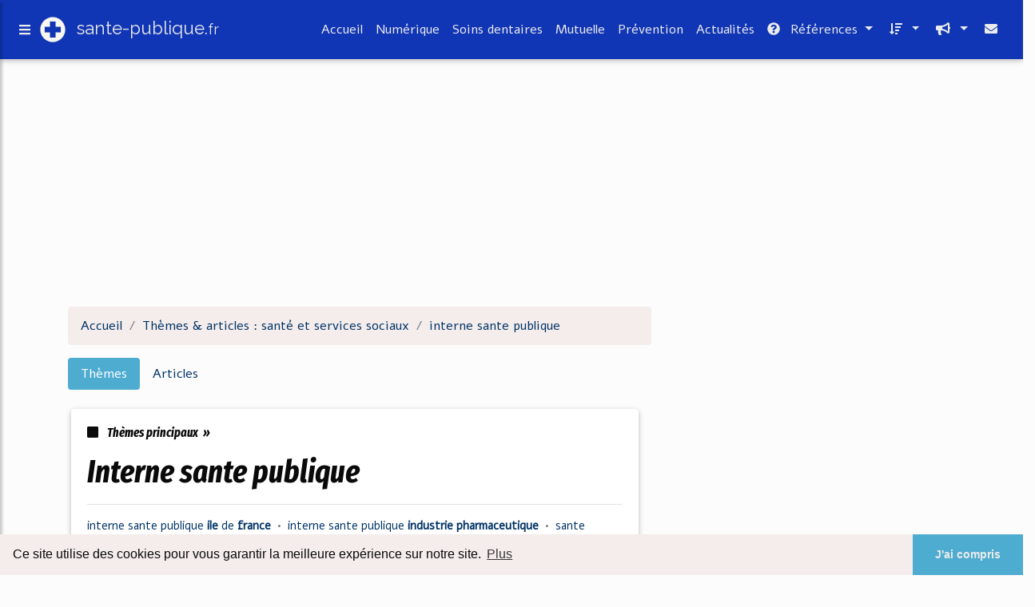

--- FILE ---
content_type: text/html; charset=UTF-8
request_url: https://www.sante-publique.fr/sa3/c,k/bloglist/interne+sante+publique,0
body_size: 151234
content:
<html><head><title>interne sante publique :
              Cours IFMEM &#x2013; Laboratoire de sant&#xE9; publique et de ...
                (article) 
              </title><meta charset="utf-8"/><meta http-equiv="x-ua-compatible" content="ie=edge"/><meta name="viewport" content="width=device-width, initial-scale=1, shrink-to-fit=no"/><script type="text/javascript" src="/share/mdb-pro/4.8/js/jquery-3.4.1.min.js"><!--NOT EMPTY--></script><script type="text/javascript" src="/share/mdb-pro/4.8/js/popper.min.js"><!--NOT EMPTY--></script><script type="text/javascript" src="/share/mdb-pro/4.8/js/bootstrap.min.js"><!--NOT EMPTY--></script><script type="text/javascript" src="/share/mdb-pro/4.8/js/mdb.min.js"><!--NOT EMPTY--></script><script src="https://cdnjs.cloudflare.com/ajax/libs/malihu-custom-scrollbar-plugin/3.1.5/jquery.mCustomScrollbar.concat.min.js"><!--NOT EMPTY--></script><link rel="stylesheet" href="https://cdnjs.cloudflare.com/ajax/libs/malihu-custom-scrollbar-plugin/3.1.5/jquery.mCustomScrollbar.min.css"/><script defer="defer" src="https://use.fontawesome.com/releases/v5.2.0/js/all.js" integrity="sha384-4oV5EgaV02iISL2ban6c/RmotsABqE4yZxZLcYMAdG7FAPsyHYAPpywE9PJo+Khy" crossorigin="anonymous"></script><link rel="stylesheet" href="https://use.fontawesome.com/releases/v5.2.0/css/all.css" integrity="sha384-hWVjflwFxL6sNzntih27bfxkr27PmbbK/iSvJ+a4+0owXq79v+lsFkW54bOGbiDQ" crossorigin="anonymous"/><link rel="stylesheet" href="https://maxcdn.bootstrapcdn.com/font-awesome/4.6.0/css/font-awesome.min.css"/><link href="/share/mdb-pro/4.8/css/bootstrap.min.css" rel="stylesheet"/><link href="/share/mdb-pro/4.8/css/mdb.min.css" rel="stylesheet"/><link href="/share/mdb/css/style.css" rel="stylesheet"/><link href="/css/style.css" rel="stylesheet"/><meta name="description" content="Sites sur interne sante publique: ; "/><meta name="keywords" content="sant&#xE9; et services sociaux, interne sante publique, vid&#xE9;os, article, videos, articles, video, vid&#xE9;o"/><meta content="General" name="rating"/><script async="" src="https://pagead2.googlesyndication.com/pagead/js/adsbygoogle.js"><!--NOT EMPTY--></script><script>
  (adsbygoogle = window.adsbygoogle || []).push({
    google_ad_client: "ca-pub-0960210551554417",
    enable_page_level_ads: true
  });
</script><link rel="stylesheet" type="text/css" href="https://cdn.jsdelivr.net/npm/cookieconsent@3/build/cookieconsent.min.css"/></head><body><script type="text/javascript">
  window.google_analytics_uacct = "UA-1031560-1"
</script>
<div class="container" id="container"><!--header-top--><div class="wrapper"><nav id="tg_sidebar"><div id="tg_dismiss" class="container"><div class="row justify-content-center align-items-center" style="padding-top: 10px"><i class="fas fa-arrow-left"></i></div></div><div class="tg_sidebar-header"><h3 class="h3-responsive">Menu</h3></div><h4 class="mr-2 h4-responsive">
        Sous-th&#xE8;mes
      </h4><ul class="list-unstyled components"><li><a href="/sa3/c,k/bloglist/sante+publique+marseille,0"> <span class="target">sante publique </span><b>marseille </b></a></li><li><a href="/sa3/c,k/bloglist/internat+sante+publique,0"> <b>internat </b><span class="target">sante publique </span></a></li><li><a href="/sa3/c,k/bloglist/interne+sante+publique,0" class="selected"> <span class="target">interne sante publique </span></a></li></ul><h4 class="mr-2 h4-responsive">
        Plus de th&#xE8;mes sur   
      <a href="/sa3/c,k/bloglist/interne+sante+publique,0">interne sante publique</a></h4><ul class="list-unstyled components"><li><div class="sidebar_l2"><a title="" class="sidebar_l2_name" href="/sa3/c,k/bloglist/sante+publique+lyon+1,0">sante publique lyon 1</a><a class="sidebar_l2_more" data-toggle="collapse" aria-expanded="false" href="#m_1535"><i class="fas fa-angle-double-right mx-2"></i></a></div></li><ul class="list-unstyled collapse" id="m_1535"><li><a title="sante publique lyon interne" href="/sa3/c,k/bloglist/sante+publique+lyon+interne,0"><span class="target">sante publique </span><b>lyon </b><span class="target">interne </span><span class="badge badge-pill">25</span></a></li></ul><li><div class="sidebar_l2"><a title="" class="selected" href="/sa3/c,k/bloglist/interne+sante+publique,0">interne sante publique</a><a class="sidebar_l2_more" data-toggle="collapse" aria-expanded="false" href="#m_39"><i class="fas fa-angle-double-right mx-2"></i></a></div></li><ul class="list-unstyled collapse" id="m_39"><li><a title="interne sante publique industrie pharmaceutique" href="/sa3/c,k/bloglist/interne+sante+publique+industrie+pharmaceutique,0"><span class="target">interne sante publique </span><b>industrie pharmaceutique </b><span class="badge badge-pill">39</span></a></li></ul><li><div class="sidebar_l2"><a title="" class="sidebar_l2_name" href="/sa3/c,k/bloglist/sante+publique+marseille,0">sante publique marseille</a><a class="sidebar_l2_more" data-toggle="collapse" aria-expanded="false" href="#m_102"><i class="fas fa-angle-double-right mx-2"></i></a></div></li><ul class="list-unstyled collapse" id="m_102"><li><a title="interne sante publique marseille" href="/sa3/c,k/bloglist/interne+sante+publique+marseille,0"><span class="target">interne sante publique </span><b>marseille </b><span class="badge badge-pill">14</span></a></li></ul><li><div class="sidebar_l2"><a title="" class="sidebar_l2_name" href="/sa3/c,k/bloglist/m1+sante+publique,0">m1 sante publique</a><a class="sidebar_l2_more" data-toggle="collapse" aria-expanded="false" href="#m_117"><i class="fas fa-angle-double-right mx-2"></i></a></div></li><ul class="list-unstyled collapse" id="m_117"><li><a title="interne sante publique dijon" href="/sa3/c,k/bloglist/interne+sante+publique+dijon,0"><span class="target">interne sante publique </span><b>dijon </b><span class="badge badge-pill">8</span></a></li></ul><li><div class="sidebar_l2"><a title="" class="sidebar_l2_name" href="/sa3/c,k/bloglist/master+sante+publique+toulouse,0">master sante publique toulouse</a><a class="sidebar_l2_more" data-toggle="collapse" aria-expanded="false" href="#m_2198"><i class="fas fa-angle-double-right mx-2"></i></a></div></li><ul class="list-unstyled collapse" id="m_2198"><li><a title="interne sante publique toulouse" href="/sa3/c,k/bloglist/interne+sante+publique+toulouse,0"><span class="target">interne sante publique </span><b>toulouse </b><span class="badge badge-pill">15</span></a></li></ul><li><div class="sidebar_l2"><a title="" class="sidebar_l2_name" href="/sa3/c,k/bloglist/master+sante+publique+internationale+bordeaux,0">master sante publique internationale bordeaux</a><a class="sidebar_l2_more" data-toggle="collapse" aria-expanded="false" href="#m_1826"><i class="fas fa-angle-double-right mx-2"></i></a></div></li><ul class="list-unstyled collapse" id="m_1826"><li><a title="interne sante publique tours" href="/sa3/c,k/bloglist/interne+sante+publique+tours,0"><span class="target">interne sante publique </span><b>tours </b><span class="badge badge-pill">9</span></a></li></ul><li><div class="sidebar_l2"><a title="" class="sidebar_l2_name" href="/sa3/c,k/bloglist/sante+publique+en+ile+de+france,0">sante publique en ile de france</a><a class="sidebar_l2_more" data-toggle="collapse" aria-expanded="false" href="#m_365"><i class="fas fa-angle-double-right mx-2"></i></a></div></li><ul class="list-unstyled collapse" id="m_365"><li><a title="interne sante publique ile de france" href="/sa3/c,k/bloglist/interne+sante+publique+ile+de+france,0"><span class="target">interne sante publique </span><b>ile </b><span class="skip">de </span><b>france </b><span class="badge badge-pill">43</span></a></li></ul><li><div class="sidebar_l2"><a title="" class="sidebar_l2_name" href="/sa3/c,k/bloglist/internat+sante+publique+lyon,0">internat sante publique lyon</a><a class="sidebar_l2_more" data-toggle="collapse" aria-expanded="false" href="#m_1534"><i class="fas fa-angle-double-right mx-2"></i></a></div></li><ul class="list-unstyled collapse" id="m_1534"><li><a title="interne sante publique bordeaux" href="/sa3/c,k/bloglist/interne+sante+publique+bordeaux,0"><span class="target">interne sante publique </span><b>bordeaux </b><span class="badge badge-pill">25</span></a></li></ul></ul><div class="vertical_ad"><script async src="//pagead2.googlesyndication.com/pagead/js/adsbygoogle.js"></script>
<!-- responsive-text-display -->
<ins class="adsbygoogle"
     style="display:block"
     data-ad-client="ca-pub-0960210551554417"
     data-ad-slot="9996705600"
     data-ad-format="auto"
     data-full-width-responsive="true"></ins>
<script>
(adsbygoogle = window.adsbygoogle || []).push({});
</script>
</div></nav><div class="tg_overlay"></div></div><div class="row"><div class="col-12"><div id="logo_src" src="/asset/1127.png">

</div>
<header><nav class="navbar fixed-top navbar-expand-lg scrolling-navbar"><a id="tg_sidebarCollapse"><i class="fas fa-bars m-2 header_icon_nav"></i></a>
    <a class="navbar-brand tg_logo" href="/">
      <script type="text/javascript">
      $(document).ready(function () {
	//alert($("#logo_src").attr('src'));
	if($("#logo_src").attr('src'))
	  $("#logo_img").attr('src',$("#logo_src").attr('src'));
      });
    </script>
      <img id="logo_img" class="mr-1" style="max-height: 40px"/>
      <span>sante-publique.<small>fr</small></span>
    </a>
    <button class="navbar-toggler" type="button" data-toggle="collapse" data-target="#navbarSupportedContent" aria-controls="navbarSupportedContent" aria-expanded="false" aria-label="Toggle navigation"><span class="fas fa-sign-in-alt"></span></button><div class="collapse navbar-collapse" id="navbarSupportedContent"><ul class="navbar-nav ml-auto">
        <li class="nav-item">
          <a class="nav-link" href="/index.html">Accueil</a>
        </li>
        <li class="nav-item">
          <a class="nav-link" href="/numerique.html">Numérique</a>
        </li>
        <li class="nav-item">
          <a class="nav-link" href="/soins-dentaires.html">Soins dentaires</a>
        </li>
        <li class="nav-item">
          <a class="nav-link" href="/mutuelle.html">Mutuelle</a>
        </li>
        <li class="nav-item">
          <a class="nav-link" href="/prevention.html">Prévention</a>
        </li>
        <li class="nav-item">
          <a class="nav-link" href="/actualites.html">Actualités</a>
        </li>
        <!--menu start--><li class="nav-item dropdown"><a class="nav-link dropdown-toggle" data-toggle="dropdown" href="#" role="button" aria-haspopup="true" aria-expanded="false"><i class="fas fa-question-circle mr-2"></i>
        R&#xE9;f&#xE9;rences 
      </a><div class="dropdown-menu"><a class="dropdown-item" href="/sa3/1/droit+sante+publique.html">droit sante publique</a><a class="dropdown-item" href="/sa3/2/sante+france.html">sante france</a><a class="dropdown-item active" href="/sa3/3/sante+et+services+sociaux.html">sante et services sociaux</a><a class="dropdown-item" href="/sa3/4/sante+publique.html">sante publique</a><a class="dropdown-item" href="/sa3/5/epidemiologie+et+sante+publique.html">epidemiologie et sante publique</a></div></li><li class="nav-item dropdown"><a class="nav-link dropdown-toggle" data-toggle="dropdown" href="#" role="button" aria-haspopup="true" aria-expanded="false">&#xA0;<i class="fas fa-sort-amount-down mr-2"></i></a><div class="dropdown-menu dropdown-menu-right"><a class="dropdown-item" href="/sa3/top/blogs/0">
        Classement :
      Sites</a><a class="dropdown-item" href="/sa3/top/producers/0">
        Classement :
      Auteurs de Vid&#xE9;os</a></div></li><li class="nav-item dropdown"><a class="nav-link dropdown-toggle" data-toggle="dropdown" href="#" role="button" aria-haspopup="true" aria-expanded="false">&#xA0;<i class="fas fa-bullhorn mr-2"></i></a><div class="dropdown-menu dropdown-menu-right"><a class="dropdown-item" rel="nofollow" href="/submit.php">
        Soumettre :
      un article</a><a class="dropdown-item" rel="nofollow" href="/advertise.php">Annoncer</a><a class="dropdown-item" rel="nofollow" href="/contact.php">Contact</a></div></li><li class="nav-item"><a class="nav-link" href="/contact.php">&#xA0;<i class="fas fa-envelope mr-2"></i></a></li><!--menu end--></ul></div></nav></header></div></div><main><div class="row mb-3"><div class="col-12"><!--avoid EMPTY--><script async src="//pagead2.googlesyndication.com/pagead/js/adsbygoogle.js"></script>
<!-- responsive-text-display -->
<ins class="adsbygoogle"
     style="display:block"
     data-ad-client="ca-pub-0960210551554417"
     data-ad-slot="9996705600"
     data-ad-format="auto"
     data-full-width-responsive="true"></ins>
<script>
(adsbygoogle = window.adsbygoogle || []).push({});
</script>

</div></div><div class="row"><div class="col-md-8"><ol vocab="http://schema.org/" typeof="BreadcrumbList" class="breadcrumb"><li property="itemListElement" typeof="ListItem" class="breadcrumb-item"><a property="item" typeof="WebPage" href="/index.html"><span property="name">Accueil</span></a><meta property="position" content="1"/></li><li property="itemListElement" typeof="ListItem" class="breadcrumb-item active"><a property="item" typeof="WebPage" href="/sa3/3/sante+et+services+sociaux.html"><span property="name">Th&#xE8;mes &amp; articles :
                            sant&#xE9; et services sociaux</span></a><meta property="position" content="2"/></li><li property="itemListElement" typeof="ListItem" class="breadcrumb-item"><a href="/sa3/c,k/bloglist/interne+sante+publique,0" typeof="WebPage" property="item"><span property="name">interne sante publique</span></a><meta property="position" content="3"/></li></ol><ul class="nav nav-pills mb-3" id="pills-tab" role="tablist"><li class="nav-item"><a class="nav-link active" id="pills-topic-tab" data-toggle="pill" href="#pills-topic" role="tab" aria-controls="pills-topic" aria-selected="true">Th&#xE8;mes</a></li><li class="nav-item"><a class="nav-link" id="pills-article-tab" data-toggle="pill" href="#pills-article" role="tab" aria-controls="pills-article" aria-selected="false">Articles</a></li></ul><div class="tab-content pt-2 pl-1" id="pills-tabContent"><div class="tab-pane fade show active" id="pills-topic" role="tabpanel" aria-labelledby="pills-topic-tab"><div class="row"><div class="col-12"><div class="card"><div class="card-body"><h6 class="desc_category h6-responsive mb-3"><i class="fas fa-stop mr-2"></i>
        Th&#xE8;mes principaux 
      &#xA0;&#xBB;</h6><h1 class="h1-responsive card-title m_title">interne sante publique</h1><hr/><p class="card-text"><a href="#topic_1640" class="title"><span class="target">interne sante publique </span><b>ile </b><span class="skip">de </span><b>france </b></a>&#xA0;&#x2022;&#xA0;
		  <a href="#topic_1776" class="title"><span class="target">interne sante publique </span><b>industrie pharmaceutique </b></a>&#xA0;&#x2022;&#xA0;
		  <a href="#topic_1536" class="title"><span class="target">sante publique </span><b>lyon </b><span class="target">interne </span></a>&#xA0;&#x2022;&#xA0;
		  <a href="#topic_1774" class="title"><span class="target">interne sante publique </span><b>bordeaux </b></a>&#xA0;&#x2022;&#xA0;
		  <a href="#topic_1777" class="title"><span class="target">interne sante publique </span><b>toulouse </b></a>&#xA0;&#x2022;&#xA0;
		  <a href="#topic_1778" class="title"><span class="target">interne sante publique </span><b>marseille </b></a>&#xA0;&#x2022;&#xA0;
		  <a href="#topic_1773" class="title"><span class="target">interne sante publique </span><b>tours </b></a>&#xA0;&#x2022;&#xA0;
		  <a href="#topic_1775" class="title"><span class="target">interne sante publique </span><b>dijon </b></a>&#xA0;&#x2022;&#xA0;
		  </p><div class="flex-row"><i class="fab fa-youtube mr-2 ml-2"></i>
         Voir &#xE9;galement
      <a class="card-link" href="/sa3/c,k/videolist/interne+sante+publique,0">
        les vid&#xE9;os
      </a>
        pour ce th&#xE8;me
      </div></div></div></div></div><div class="row mt-5"><div class="col-12"><div class="media pt-3"><div class="d-flex flex-column mr-3"><div class="text-center h1-responsive mb-0"><a href="/" class="visitor_vote"><i class="fas fa-caret-up"></i></a></div><div class="text-center h2-responsive"><span class="visitor_vote">0</span></div><div class="text-center h1-responsive mt-0"><a href="/" class="visitor_vote"><i class="fas fa-caret-down"></i></a></div></div><div class="media-body"><div id="topic_1640" class="scroll_spacer"><a href="/sa3/c,k/bloglist/interne+sante+publique+ile+de+france,0"><h6 class="desc_category h6-responsive mb-3"><i class="fas fa-stop mr-2"></i>interne sante publique ile de france&#xA0;&#xBB;</h6></a></div><h3 class="h3-responsive mb-3">SPI - Association des internes de Sant&#xE9; Publique d'Ile-de ...</h3><div class="container mb-3"><div class="row"></div></div><p>SPI - Association des internes de Sant&#xE9; Publique d'Ile-de-France - Accueil | Facebook</p><p>Aller vers</p><p>Aide accessibilit&#xE9;</p><p>Supprimer</p><p>Nous utilisons des cookies pour personnaliser...<a class="btn btn- btn-md ext" target="_blank" href="/sa3/blog/unclassified/0#https://fr-fr.facebook.com/isp.paris">[suite...]</a></p><p><a href="/sa3/c,k/bloglist/interne+sante+publique+ile+de+france,0"><i class="fas fa-comments mr-2"></i>43&#xA0;Articles</a>  <a href="/sa3/c,k/videolist/interne+sante+publique+ile+de+france,0"><i class="fab fa-youtube mr-2 ml-2"></i>1 Vid&#xE9;os</a></p></div></div></div><!--avoid EMPTY--><div class="col-12"><div class="keyword_content_1_ad">
<script async src="//pagead2.googlesyndication.com/pagead/js/adsbygoogle.js"></script>
<!-- responsive-text-display -->
<ins class="adsbygoogle"
     style="display:block"
     data-ad-client="ca-pub-0960210551554417"
     data-ad-slot="9996705600"
     data-ad-format="auto"></ins>
<script>
(adsbygoogle = window.adsbygoogle || []).push({});
</script>

</div></div><div class="col-md-6 mt-3"><div class="media pt-3 content_bloc_sep"><div class="d-flex flex-column mr-3"><div class="text-center h1-responsive mb-0"><a href="/" class="visitor_vote"><i class="fas fa-caret-up"></i></a></div><div class="text-center h2-responsive"><span class="visitor_vote">1</span></div><div class="text-center h1-responsive mt-0"><a href="/" class="visitor_vote"><i class="fas fa-caret-down"></i></a></div></div><div class="media-body"><div id="topic_1776" class="scroll_spacer"><a href="/sa3/c,k/bloglist/interne+sante+publique+industrie+pharmaceutique,0"><h6 class="desc_category h6-responsive mb-3"><i class="fas fa-stop mr-2"></i>interne sante publique industrie pharmaceutique&#xA0;&#xBB;</h6></a></div><h3 class="h3-responsive mb-3">Pr&#xE9;sentation - SPI - Internes de Sant&#xE9; Publique d'&#xCE;le-de ...</h3><div class="container mb-3"><div class="row"></div></div><p>Pr&#xE9;sentation</p><p>Qu'est-ce que la Sant&#xE9; publique ?</p><p>Pour faire simple, la Sant&#xE9; publique c'est la m&#xE9;decine &#xE0; grande &#xE9;chelle ! On ne travaille plus sur un individu, mais sur une population.</p><p>Pour expliquer la d&#xE9;marche de sant&#xE9; publique &#xE0; un m&#xE9;decin, le plus simple (mais pas le plus exact !) est peut-&#xEA;tre de la comparer &#xE0; la d&#xE9;marche de m&#xE9;decine clinique, mais avec des m&#xE9;thodes...<a class="btn btn- btn-md ext" target="_blank" href="/sa3/blog/unclassified/0#https://www.isp-paris.org/internat/internat-presentation">[suite...]</a></p><p><a href="/sa3/c,k/bloglist/interne+sante+publique+industrie+pharmaceutique,0"><i class="fas fa-comments mr-2"></i>39&#xA0;Articles</a></p></div></div></div><div class="col-md-6 mt-3"><div class="media pt-3 content_bloc_sep"><div class="d-flex flex-column mr-3"><div class="text-center h1-responsive mb-0"><a href="/" class="visitor_vote"><i class="fas fa-caret-up"></i></a></div><div class="text-center h2-responsive"><span class="visitor_vote">11</span></div><div class="text-center h1-responsive mt-0"><a href="/" class="visitor_vote"><i class="fas fa-caret-down"></i></a></div></div><div class="media-body"><div id="topic_1536" class="scroll_spacer"><a href="/sa3/c,k/bloglist/sante+publique+lyon+interne,0"><h6 class="desc_category h6-responsive mb-3"><i class="fas fa-stop mr-2"></i>sante publique lyon interne&#xA0;&#xBB;</h6></a></div><h3 class="h3-responsive mb-3">Masters 1 de Sant&#xE9; Publique &#xE0; Lyon - splyon.fr</h3><div class="container mb-3"><div class="row"></div></div><p>Menu</p><p>Masters 1</p><p>L'obtention d'un master 1 est indispensable pour acqu&#xE9;rir rapidement des connaissances th&#xE9;oriques de base en sant&#xE9; publique.  Les deux Masters les...<a class="btn btn- btn-md ext" target="_blank" href="/sa3/blog/unclassified/0#http://www.splyon.fr/formation/masters/masters-1/">[suite...]</a></p><p><a href="/sa3/c,k/bloglist/sante+publique+lyon+interne,0"><i class="fas fa-comments mr-2"></i>25&#xA0;Articles</a></p></div></div></div><!--avoid EMPTY--><div class="col-12"><div class="keyword_content_2_ad grid_2">
<script async src="//pagead2.googlesyndication.com/pagead/js/adsbygoogle.js"></script>
<!-- responsive-text-display -->
<ins class="adsbygoogle"
     style="display:block"
     data-ad-client="ca-pub-0960210551554417"
     data-ad-slot="9996705600"
     data-ad-format="auto"></ins>
<script>
(adsbygoogle = window.adsbygoogle || []).push({});
</script>

</div></div><div class="col-md-6 mt-3"><div class="media pt-3 content_bloc_sep"><div class="d-flex flex-column mr-3"><div class="text-center h1-responsive mb-0"><a href="/" class="visitor_vote"><i class="fas fa-caret-up"></i></a></div><div class="text-center h2-responsive"><span class="visitor_vote">0</span></div><div class="text-center h1-responsive mt-0"><a href="/" class="visitor_vote"><i class="fas fa-caret-down"></i></a></div></div><div class="media-body"><div id="topic_1774" class="scroll_spacer"><a href="/sa3/c,k/bloglist/interne+sante+publique+bordeaux,0"><h6 class="desc_category h6-responsive mb-3"><i class="fas fa-stop mr-2"></i>interne sante publique bordeaux&#xA0;&#xBB;</h6></a></div><h3 class="h3-responsive mb-3">AISPB - Internes Sant&#xE9; Publique Bordeaux - Home | Facebook</h3><div class="container mb-3"><div class="row"></div></div><p>AISPB - Internes Sant&#xE9; Publique Bordeaux - Accueil | Facebook</p><p>Aller vers</p><p>Aide accessibilit&#xE9;</p><p>Supprimer</p><p>Nous utilisons des cookies pour personnaliser le contenu,...<a class="btn btn- btn-md ext" target="_blank" href="/sa3/blog/unclassified/0#https://www.facebook.com/aispb33/">[suite...]</a></p><p><a href="/sa3/c,k/bloglist/interne+sante+publique+bordeaux,0"><i class="fas fa-comments mr-2"></i>25&#xA0;Articles</a></p></div></div></div><div class="col-md-6 mt-3"><div class="media pt-3 content_bloc_sep"><div class="d-flex flex-column mr-3"><div class="text-center h1-responsive mb-0"><a href="/" class="visitor_vote"><i class="fas fa-caret-up"></i></a></div><div class="text-center h2-responsive"><span class="visitor_vote">4</span></div><div class="text-center h1-responsive mt-0"><a href="/" class="visitor_vote"><i class="fas fa-caret-down"></i></a></div></div><div class="media-body"><div id="topic_1777" class="scroll_spacer"><a href="/sa3/c,k/bloglist/interne+sante+publique+toulouse,0"><h6 class="desc_category h6-responsive mb-3"><i class="fas fa-stop mr-2"></i>interne sante publique toulouse&#xA0;&#xBB;</h6></a></div><h3 class="h3-responsive mb-3">Master 1 - Site des Internes Sant&#xE9; Publique Toulouse AISPMP</h3><div class="container mb-3"><div class="row"></div></div><p>F.A.Q.</p><p>Les&#xA0;enseignements sp&#xE9;cifiques du D.E.S. sont pour la plupart dispens&#xE9;s dans le cadre des masters.</p><p>Le master 1 de Sant&#xE9; Publique est le passage oblig&#xE9; de tout interne de sant&#xE9; publique qui doit acqu&#xE9;rir des connaissances de base en biostatistiques et m&#xE9;thodologie de la...<a class="btn btn- btn-md ext" target="_blank" href="/sa3/blog/unclassified/0#https://isp-toulouse.jimdo.com/le-des/enseignements-th%C3%A9oriques/">[suite...]</a></p><p><a href="/sa3/c,k/bloglist/interne+sante+publique+toulouse,0"><i class="fas fa-comments mr-2"></i>15&#xA0;Articles</a></p></div></div></div><!--avoid EMPTY--><div class="col-12"><div class="keyword_content_2_ad grid_2">
<script async src="//pagead2.googlesyndication.com/pagead/js/adsbygoogle.js"></script>
<!-- responsive-text-display -->
<ins class="adsbygoogle"
     style="display:block"
     data-ad-client="ca-pub-0960210551554417"
     data-ad-slot="9996705600"
     data-ad-format="auto"></ins>
<script>
(adsbygoogle = window.adsbygoogle || []).push({});
</script>

</div></div><div class="col-md-6 mt-3"><div class="media pt-3 content_bloc_sep"><div class="d-flex flex-column mr-3"><div class="text-center h1-responsive mb-0"><a href="/" class="visitor_vote"><i class="fas fa-caret-up"></i></a></div><div class="text-center h2-responsive"><span class="visitor_vote">0</span></div><div class="text-center h1-responsive mt-0"><a href="/" class="visitor_vote"><i class="fas fa-caret-down"></i></a></div></div><div class="media-body"><div id="topic_1778" class="scroll_spacer"><a href="/sa3/c,k/bloglist/interne+sante+publique+marseille,0"><h6 class="desc_category h6-responsive mb-3"><i class="fas fa-stop mr-2"></i>interne sante publique marseille&#xA0;&#xBB;</h6></a></div><h3 class="h3-responsive mb-3">CliSP - Coll&#xE8;ge de liaison des Internes de Sant&#xE9; Publique ...</h3><div class="container mb-3"><div class="row"></div></div><p>Actuellement nous sommes 15 internes &#xE0; &#xEA;tre inscrits au DES de Sant&#xE9; publique et de m&#xE9;decine sociale &#xE0; Marseille, l'offre de stage qui nous est propos&#xE9; est large compte tenu ce nombre (cf. liste des stages ci-dessous). De plus nous avons la possibilit&#xE9; de faire ouvrir de nouveaux stages en accord avec notre projet professionnel et sous r&#xE9;serve de remplir les conditions d'agr&#xE9;ments, ce...<a class="btn btn- btn-md ext" target="_blank" href="/sa3/blog/unclassified/0#https://www.clisp.fr/joomla/marseille">[suite...]</a></p><p><a href="/sa3/c,k/bloglist/interne+sante+publique+marseille,0"><i class="fas fa-comments mr-2"></i>14&#xA0;Articles</a></p></div></div></div><div class="col-md-6 mt-3"><div class="media pt-3 content_bloc_sep"><div class="d-flex flex-column mr-3"><div class="text-center h1-responsive mb-0"><a href="/" class="visitor_vote"><i class="fas fa-caret-up"></i></a></div><div class="text-center h2-responsive"><span class="visitor_vote">0</span></div><div class="text-center h1-responsive mt-0"><a href="/" class="visitor_vote"><i class="fas fa-caret-down"></i></a></div></div><div class="media-body"><div id="topic_1773" class="scroll_spacer"><a href="/sa3/c,k/bloglist/interne+sante+publique+tours,0"><h6 class="desc_category h6-responsive mb-3"><i class="fas fa-stop mr-2"></i>interne sante publique tours&#xA0;&#xBB;</h6></a></div><h3 class="h3-responsive mb-3">Cours IFMEM &#x2013; Laboratoire de sant&#xE9; publique et de ...</h3><div class="container mb-3"><div class="row"></div></div><p>Associations des Internes de Sant&#xE9; Publique de l'Ouest</p><p>Cours IFMEM</p><p>Vous trouverez ci-dessous la liste des cours donn&#xE9;s &#xE0; l'Institut de Formation des manipulateurs d'&#xE9;lectroradiologie m&#xE9;dicale. Cliquez sur un titre pour afficher/masquer les cours correspondants, puis cliquez sur le support de cours pour t&#xE9;l&#xE9;charger le powerpoint....<a class="btn btn- btn-md ext" target="_blank" href="/sa3/blog/unclassified/0#https://santepublique2.med.univ-tours.fr/cours-manipulateurs-radio/">[suite...]</a></p><p><a href="/sa3/c,k/bloglist/interne+sante+publique+tours,0"><i class="fas fa-comments mr-2"></i>9&#xA0;Articles</a>  <a href="/sa3/c,k/videolist/interne+sante+publique+tours,0"><i class="fab fa-youtube mr-2 ml-2"></i>1 Vid&#xE9;os</a></p></div></div></div><div class="col-md-6 mt-3"><div class="media pt-3 content_bloc_sep"><div class="d-flex flex-column mr-3"><div class="text-center h1-responsive mb-0"><a href="/" class="visitor_vote"><i class="fas fa-caret-up"></i></a></div><div class="text-center h2-responsive"><span class="visitor_vote">2</span></div><div class="text-center h1-responsive mt-0"><a href="/" class="visitor_vote"><i class="fas fa-caret-down"></i></a></div></div><div class="media-body"><div id="topic_1775" class="scroll_spacer"><a href="/sa3/c,k/bloglist/interne+sante+publique+dijon,0"><h6 class="desc_category h6-responsive mb-3"><i class="fas fa-stop mr-2"></i>interne sante publique dijon&#xA0;&#xBB;</h6></a></div><h3 class="h3-responsive mb-3">Dijon - Coll&#xE8;ge de liaison des Internes de Sant&#xE9; Publique</h3><div class="container mb-3"><div class="row"></div></div><p>Nombre d'internes en poste : 5</p><p>Nombre de postes ouverts (2017-2018) : 2</p><p>Coordonateur du DES de sant&#xE9; publique : Pr Christine Binquet</p><p>Description succincte de la subdivision</p><p>Il y'a pleins de raison pour choisir Dijon&#xA0;!</p><p>La qualit&#xE9; de la formation : formation th&#xE9;orique, formation pratique, encadrement local, facilit&#xE9;s pratiques (pas de gardes, terrains de stage tous &#xE0; Dijon)...l'ensemble des...<a class="btn btn- btn-md ext" target="_blank" href="/sa3/blog/unclassified/0#https://www.clisp.fr/joomla/dijon">[suite...]</a></p><p><a href="/sa3/c,k/bloglist/interne+sante+publique+dijon,0"><i class="fas fa-comments mr-2"></i>8&#xA0;Articles</a></p></div></div></div></div></div><div class="tab-pane fade show active" id="pills-article" role="tabpanel" aria-labelledby="pills-article-tab"><div class="card"><div class="card-body"><h6 class="desc_category h6-responsive mb-3"><i class="fas fa-stop mr-2"></i>
        Articles pour le th&#xE8;me 
      &#xA0;&#xBB;</h6><h1 class="h1-responsive card-title m_title">interne sante publique</h1><hr/><p><span class="bold"><i class="fas fa-comments mr-2 ml-2"></i>257
        articles 
      </span></p><p><i class="fab fa-youtube mr-2 ml-2"></i>
         Voir &#xE9;galement
      <a href="/sa3/c,k/videolist/interne+sante+publique,0">1 
        Vid&#xE9;os
      </a>
        pour ce th&#xE8;me
      </p></div></div><div class="row mt-5"><div class="col-md-12"><ul class="nav nav-tabs" id="myTab" role="tablist"><li class="nav-item"><a class="nav-link active" id="home-tab" data-toggle="tab" href="#home" role="tab" aria-controls="home" aria-selected="true">R&#xE9;sum&#xE9;</a></li></ul><div class="tab-content" id="postContentTabs"><div class="mt-4 tab-pane fade show active" id="home" role="tabpanel" aria-labelledby="home-tab"><ul class="list-group list-group-flush"><li class="list-group-item"><div class="media"><div class="d-flex flex-column mr-3"><div class="text-center h1-responsive mb-0"><a href="/" class="visitor_vote"><i class="fas fa-caret-up"></i></a></div><div class="text-center h2-responsive"><span class="visitor_vote">11</span></div><div class="text-center h1-responsive mt-0"><a href="/" class="visitor_vote"><i class="fas fa-caret-down"></i></a></div></div><div class="media-body"><h1 class="h1-responsive mb-3">Masters 1 de Sant&#xE9; Publique &#xE0; Lyon - splyon.fr</h1><div class="container mb-3"><div class="row"><div class="col-md-2"> 

        Pertinence
        <div class="progress"><div class="progress-bar" role="progressbar" aria-valuenow="53" aria-valuemin="0" aria-valuemax="100" style="width:53%"><span class="sr-only">53%</span></div></div></div></div></div><p>L'obtention d'un master 1 est indispensable pour acqu&#xE9;rir rapidement des connaissances th&#xE9;oriques de base en sant&#xE9; publique.  Les deux Masters les...<read_more/></p><p><a class="btn  btn-rounded ext" target="_blank" href="/sa3/blog/www.splyon.fr/0#http://www.splyon.fr/formation/masters/masters-1/" rel="nofollow">
        Lire la suite
      <img class="icon" border="0" src="/share/images/ext_arrow.png"/></a></p><p><span class="property">
        Site :
      </span><a href="/sa3/blog/www.splyon.fr/0">http://www.splyon.fr</a></p><p><span class="property">
        Th&#xE8;mes li&#xE9;s 
      : </span><a href="/sa3/c,k/bloglist/master+sante+publique+lyon+1,0" style="font-size: &#10;      12px&#10;    ;">master sante publique lyon 1</a> /
         <a href="/sa3/c,k/bloglist/sante+publique+master+1,0" style="font-size: &#10;      16px&#10;    ;">sante publique master 1</a> /
         <a href="/sa3/c,k/bloglist/sante+publique+lyon+1,0" style="font-size: &#10;      14px&#10;    ;">sante publique lyon 1</a> /
         <a href="/sa3/c,k/bloglist/master+sante+publique+lyon,0" style="font-size: &#10;      12px&#10;    ;">master sante publique lyon</a> /
         <a href="/sa3/c,k/bloglist/master+sante+publique+paris,0" style="font-size: &#10;      14px&#10;    ;">master sante publique paris</a></p><div class="tag_ad">

<style type="text/css">
@media (min-width: 769px) {
div.tag_ad_1_desktop {  }
div.tag_ad_1_mobile { display: none }
}

@media (max-width: 768px) {
div.tag_ad_1_mobile {  }
div.tag_ad_1_desktop { display: none }
}

</style>

<div class="tag_ad_1_desktop">

<script type="text/javascript"><!--
        google_ad_client = "pub-0960210551554417";
        /* 468x15, created 3/31/11 */
        google_ad_slot = "8030561878";
        google_ad_width = 468;
        google_ad_height = 15;
        //-->
        </script>
        <script type="text/javascript"
        src="https://pagead2.googlesyndication.com/pagead/show_ads.js">
          <!--NOT EMPTY-->
        </script>

</div>


<div class="tag_ad_1_mobile">

<script async src="//pagead2.googlesyndication.com/pagead/js/adsbygoogle.js"></script>
<!-- responsive-text-display -->
<ins class="adsbygoogle"
     style="display:block"
     data-ad-client="ca-pub-0960210551554417"
     data-ad-slot="9996705600"
     data-ad-format="auto"></ins>
<script>
(adsbygoogle = window.adsbygoogle || []).push({});
</script>

</div>
</div></div></div></li><li class="list-group-item"><div class="media"><div class="d-flex flex-column mr-3"><div class="text-center h1-responsive mb-0"><a href="/" class="visitor_vote"><i class="fas fa-caret-up"></i></a></div><div class="text-center h2-responsive"><span class="visitor_vote">4</span></div><div class="text-center h1-responsive mt-0"><a href="/" class="visitor_vote"><i class="fas fa-caret-down"></i></a></div></div><div class="media-body"><h2 class="h2-responsive mb-3">Master 1 - Site des Internes Sant&#xE9; Publique Toulouse AISPMP</h2><div class="container mb-3"><div class="row"><div class="col-md-2"> 

        Pertinence
        <div class="progress"><div class="progress-bar" role="progressbar" aria-valuenow="63" aria-valuemin="0" aria-valuemax="100" style="width:63%"><span class="sr-only">63%</span></div></div></div></div></div><p>Les&#xA0;enseignements sp&#xE9;cifiques du D.E.S. sont pour la plupart dispens&#xE9;s dans le cadre des masters.</p><p>Le master 1 de Sant&#xE9; Publique est le passage oblig&#xE9; de tout interne de sant&#xE9; publique qui doit acqu&#xE9;rir des connaissances de base en biostatistiques et m&#xE9;thodologie de la...<read_more/></p><p><a class="btn  btn-rounded ext" target="_blank" href="/sa3/blog/isp-toulouse.jimdo.com/0#https://isp-toulouse.jimdo.com/le-des/enseignements-th%C3%A9oriques/" rel="nofollow">
        Lire la suite
      <img class="icon" border="0" src="/share/images/ext_arrow.png"/></a></p><p><span class="property">
        Site :
      </span><a href="/sa3/blog/isp-toulouse.jimdo.com/0">https://isp-toulouse.jimdo.com</a></p><p><span class="property">
        Th&#xE8;mes li&#xE9;s 
      : </span><a href="/sa3/c,k/bloglist/master+1+sante+publique+toulouse,0" style="font-size: &#10;      12px&#10;    ;">master 1 sante publique toulouse</a> /
         <a href="/sa3/c,k/bloglist/master+2+sante+publique+toulouse,0" style="font-size: &#10;      12px&#10;    ;">master 2 sante publique toulouse</a> /
         <a href="/sa3/c,k/bloglist/interne+sante+publique+toulouse,0" style="font-size: &#10;      12px&#10;    ;">interne sante publique toulouse</a> /
         <a href="/sa3/c,k/bloglist/sante+publique+master+1,0" style="font-size: &#10;      16px&#10;    ;">sante publique master 1</a> /
         <a href="/sa3/c,k/bloglist/master+sante+publique+toulouse,0" style="font-size: &#10;      12px&#10;    ;">master sante publique toulouse</a></p><div class="tag_ad">

<style type="text/css">
@media (min-width: 769px) {
div.tag_ad_2_desktop {  }
div.tag_ad_2_mobile { display: none }
}

@media (max-width: 768px) {
div.tag_ad_2_mobile {  }
div.tag_ad_2_desktop { display: none }
}

</style>

<div class="tag_ad_2_desktop">

<script type="text/javascript"><!--
        google_ad_client = "pub-0960210551554417";
        /* 468x15, created 3/31/11 */
        google_ad_slot = "8030561878";
        google_ad_width = 468;
        google_ad_height = 15;
        //-->
        </script>
        <script type="text/javascript"
        src="https://pagead2.googlesyndication.com/pagead/show_ads.js">
          <!--NOT EMPTY-->
        </script>

</div>


<div class="tag_ad_2_mobile">

<script async src="//pagead2.googlesyndication.com/pagead/js/adsbygoogle.js"></script>
<!-- responsive-text-display -->
<ins class="adsbygoogle"
     style="display:block"
     data-ad-client="ca-pub-0960210551554417"
     data-ad-slot="9996705600"
     data-ad-format="auto"></ins>
<script>
(adsbygoogle = window.adsbygoogle || []).push({});
</script>

</div>
</div></div></div></li><li class="list-group-item"><div class="media"><div class="d-flex flex-column mr-3"><div class="text-center h1-responsive mb-0"><a href="/" class="visitor_vote"><i class="fas fa-caret-up"></i></a></div><div class="text-center h2-responsive"><span class="visitor_vote">3</span></div><div class="text-center h1-responsive mt-0"><a href="/" class="visitor_vote"><i class="fas fa-caret-down"></i></a></div></div><div class="media-body"><h2 class="h2-responsive mb-3">Master Sant&#xE9; Publique - ISP de l'Est - adispne.fr</h2><div class="container mb-3"><div class="row"><div class="col-md-2"> 

        Pertinence
        <div class="progress"><div class="progress-bar" role="progressbar" aria-valuenow="51" aria-valuemin="0" aria-valuemax="100" style="width:51%"><span class="sr-only">51%</span></div></div></div></div></div><p>Master Sant&#xE9; Publique</p><p>Le Master de Sant&#xE9; Publique</p><p>La validation d'un master 1 de sant&#xE9; publique&#xA0; (parall&#xE8;lement aux stages) permet de couvrir l'essentiel des modules &#xE0; valider au cours du DES. Il permet d'acqu&#xE9;rir les connaissances de base en sant&#xE9; publique.</p><p>Ensuite, et suivant le domaine d'exercice qui vous int&#xE9;resse le plus, il est d'usage de r&#xE9;aliser un master 2 plus sp&#xE9;cialis&#xE9;. Une liste des masters 1 &amp; 2 de sant&#xE9; publique est consultable sur le&#xA0;site du CLISP &#xA0;(liens : master 1 master 2 ).</p><p>Masters propos&#xE9;s localement</p><p>L' &#xE9;cole de...<read_more/></p><p><a class="btn  btn-rounded ext" target="_blank" href="/sa3/blog/adispne.fr/0#http://adispne.fr/master/" rel="nofollow">
        Lire la suite
      <img class="icon" border="0" src="/share/images/ext_arrow.png"/></a></p><p><span class="property">
        Site :
      </span><a href="/sa3/blog/adispne.fr/0">http://adispne.fr</a></p><p><span class="property">
        Th&#xE8;mes li&#xE9;s 
      : </span><a href="/sa3/c,k/bloglist/sante+publique+master+1,0" style="font-size: &#10;      16px&#10;    ;">sante publique master 1</a> /
         <a href="/sa3/c,k/bloglist/master+sante+publique+et+environnement+-+epidemiologie+recherche+clinique+evaluation,0" style="font-size: &#10;      12px&#10;    ;">master sante publique et environnement - epidemiologie recherche clinique evaluation</a> /
         <a href="/sa3/c,k/bloglist/sante+publique+master+2,0" style="font-size: &#10;      16px&#10;    ;">sante publique master 2</a> /
         <a href="/sa3/c,k/bloglist/master+2+sante+publique+paris,0" style="font-size: &#10;      14px&#10;    ;">master 2 sante publique paris</a> /
         <a href="/sa3/c,k/bloglist/master+sante+publique+et+environnement+reims,0" style="font-size: &#10;      11px&#10;    ;">master sante publique et environnement reims</a></p><div class="tag_ad">
<script async src="//pagead2.googlesyndication.com/pagead/js/adsbygoogle.js"></script>
<!-- responsive-text-display -->
<ins class="adsbygoogle"
     style="display:block"
     data-ad-client="ca-pub-0960210551554417"
     data-ad-slot="9996705600"
     data-ad-format="auto"></ins>
<script>
(adsbygoogle = window.adsbygoogle || []).push({});
</script>

</div></div></div></li><li class="list-group-item"><div class="media"><div class="d-flex flex-column mr-3"><div class="text-center h1-responsive mb-0"><a href="/" class="visitor_vote"><i class="fas fa-caret-up"></i></a></div><div class="text-center h2-responsive"><span class="visitor_vote">2</span></div><div class="text-center h1-responsive mt-0"><a href="/" class="visitor_vote"><i class="fas fa-caret-down"></i></a></div></div><div class="media-body"><h2 class="h2-responsive mb-3">Sandra AYMERIC &#x2013; Laboratoire de sant&#xE9; publique et de ...</h2><div class="container mb-3"><div class="row"><div class="col-md-2"> 

        Pertinence
        <div class="progress"><div class="progress-bar" role="progressbar" aria-valuenow="56" aria-valuemin="0" aria-valuemax="100" style="width:56%"><span class="sr-only">56%</span></div></div></div></div></div><p>Envoyer un message &#xE0; Sandra AYMERIC.</p><p>Parcours depuis le baccalaur&#xE9;at</p><p>D.E.S Sant&#xE9; publique et m&#xE9;decine sociale (2007 - 2012) - CHRU Tours</p><p>1&#xE8;re ann&#xE9;e du D.E.S de m&#xE9;decine g&#xE9;n&#xE9;rale (2006 - 2007) - CHRU Tours</p><p>1er et 2&#xE8;me cycle des &#xE9;tudes m&#xE9;dicales - Universit&#xE9; Bordeaux II (1997 - 2006)</p><p>Master 2&#xA0; Pro, Surveillance &#xE9;pid&#xE9;miologique des maladies humaines et animales - &#xC9;cole Nationale...<read_more/></p><p><a class="btn  btn-rounded ext" target="_blank" href="/sa3/blog/santepublique.med.univ-tours.fr/0#https://santepublique.med.univ-tours.fr/sandra-aymeric/" rel="nofollow">
        Lire la suite
      <img class="icon" border="0" src="/share/images/ext_arrow.png"/></a></p><p><span class="property">
        Site :
      </span><a href="/sa3/blog/santepublique.med.univ-tours.fr/0">https://santepublique.med.univ-tours.fr</a></p></div></div></li><li class="list-group-item"><div class="media"><div class="d-flex flex-column mr-3"><div class="text-center h1-responsive mb-0"><a href="/" class="visitor_vote"><i class="fas fa-caret-up"></i></a></div><div class="text-center h2-responsive"><span class="visitor_vote">2</span></div><div class="text-center h1-responsive mt-0"><a href="/" class="visitor_vote"><i class="fas fa-caret-down"></i></a></div></div><div class="media-body"><h2 class="h2-responsive mb-3">Internat - isp-paris.org</h2><div class="container mb-3"><div class="row"><div class="col-md-2"> 

        Pertinence
        <div class="progress"><div class="progress-bar" role="progressbar" aria-valuenow="55" aria-valuemin="0" aria-valuemax="100" style="width:55%"><span class="sr-only">55%</span></div></div></div></div></div><p>Pr&#xE9;sentation</p><p>Qu'est-ce que la Sant&#xE9; publique ?</p><p>Pour faire simple, la Sant&#xE9; publique c'est la m&#xE9;decine &#xE0; grande &#xE9;chelle ! On ne travaille plus sur un individu, mais sur une population.</p><p>Pour expliquer la d&#xE9;marche de sant&#xE9; publique &#xE0; un m&#xE9;decin, le plus simple (mais pas le plus exact !) est peut-&#xEA;tre de la comparer &#xE0; la d&#xE9;marche de m&#xE9;decine clinique, mais avec des m&#xE9;thodes...<read_more/></p><p><a class="btn  btn-rounded ext" target="_blank" href="/sa3/blog/www.isp-paris.org/0#http://www.isp-paris.org/internat/internat-presentation" rel="nofollow">
        Lire la suite
      <img class="icon" border="0" src="/share/images/ext_arrow.png"/></a></p><p><span class="property">
        Site :
      </span><a href="/sa3/blog/www.isp-paris.org/0">isp-paris.org</a></p><p><span class="property">
        Th&#xE8;mes li&#xE9;s 
      : </span><a href="/sa3/c,k/bloglist/cadre+de+sante+de+l+assistance+publique+des+hopitaux+de+paris,0" style="font-size: &#10;      14px&#10;    ;">cadre de sante de l'assistance publique des hopitaux de paris</a> /
         <a href="/sa3/c,k/bloglist/internat+sante+publique+paris,0" style="font-size: &#10;      12px&#10;    ;">internat sante publique paris</a> /
         <a href="/sa3/c,k/bloglist/sante+de+l+assistance+publique,0" style="font-size: &#10;      18px&#10;    ;">sante de l assistance publique</a> /
         <a href="/sa3/c,k/bloglist/internat+sante+publique+debouches,0" style="font-size: &#10;      12px&#10;    ;">internat sante publique debouches</a> /
         <a href="/sa3/c,k/bloglist/sante+publique+et+medecine+sociale,0" style="font-size: &#10;      18px&#10;    ;">sante publique et medecine sociale</a></p></div></div></li><li class="list-group-item"><div class="media"><div class="d-flex flex-column mr-3"><div class="text-center h1-responsive mb-0"><a href="/" class="visitor_vote"><i class="fas fa-caret-up"></i></a></div><div class="text-center h2-responsive"><span class="visitor_vote">2</span></div><div class="text-center h1-responsive mt-0"><a href="/" class="visitor_vote"><i class="fas fa-caret-down"></i></a></div></div><div class="media-body"><h2 class="h2-responsive mb-3">Sant&#xE9; publique &#xE0; Toulouse [Archives] - E-Carabin - Le ...</h2><div class="container mb-3"><div class="row"><div class="col-md-2"> 

        Pertinence
        <div class="progress"><div class="progress-bar" role="progressbar" aria-valuenow="54" aria-valuemin="0" aria-valuemax="100" style="width:54%"><span class="sr-only">54%</span></div></div></div></div></div><p>Voir la version compl&#xE8;te : Sant&#xE9; publique &#xE0; Toulouse</p><p>17-07-2012, 12:40</p><p>Je cherche &#xE0; me mettre en contact avec un/des interne(s) de sant&#xE9; publique pour avoir des pr&#xE9;cisions sur la formation &#xE0; Toulouse (parce que les infos que j'ai pu trouver sur leur site et sur le forum datent maintenant de quelques ann&#xE9;es :) !)</p><p>J'aimerais savoir comment se passe la formation th&#xE9;orique &#xE0; Toulouse, comment s'organise le master, si les stages disponibles sont encore ceux indiqu&#xE9;s sur le site, etc.</p><p>J'aimerais aussi m'orienter vers les sciences humaines (sociologie-anthropologie),...<read_more/></p><p><a class="btn  btn-rounded ext" target="_blank" href="/sa3/blog/unclassified/0#http://e-carabin.net/archive/index.php/t-110536.html" rel="nofollow">
        Lire la suite
      <img class="icon" border="0" src="/share/images/ext_arrow.png"/></a></p><p><span class="property">
        Site :
      </span>http://e-carabin.net</p><p><span class="property">
        Th&#xE8;mes li&#xE9;s 
      : </span><a href="/sa3/c,k/bloglist/interne+sante+publique+toulouse,0" style="font-size: &#10;      12px&#10;    ;">interne sante publique toulouse</a> /
         <a href="/sa3/c,k/bloglist/master+sante+publique+toulouse,0" style="font-size: &#10;      12px&#10;    ;">master sante publique toulouse</a> /
         <a href="/sa3/c,k/bloglist/sante+publique+toulouse,0" style="font-size: &#10;      12px&#10;    ;">sante publique toulouse</a> /
         <a href="/sa3/c,k/bloglist/interne+sante+publique,0" class="selected" style="font-size: &#10;      16px&#10;    ;">interne sante publique</a> /
         <a href="/sa3/c,k/bloglist/formation+sante+publique+en+ligne,0" style="font-size: &#10;      16px&#10;    ;">formation sante publique en ligne</a></p></div></div></li><li class="list-group-item"><div class="media"><div class="d-flex flex-column mr-3"><div class="text-center h1-responsive mb-0"><a href="/" class="visitor_vote"><i class="fas fa-caret-up"></i></a></div><div class="text-center h2-responsive"><span class="visitor_vote">2</span></div><div class="text-center h1-responsive mt-0"><a href="/" class="visitor_vote"><i class="fas fa-caret-down"></i></a></div></div><div class="media-body"><h2 class="h2-responsive mb-3">Dijon - Coll&#xE8;ge de liaison des Internes de Sant&#xE9; Publique</h2><div class="container mb-3"><div class="row"><div class="col-md-2"> 

        Pertinence
        <div class="progress"><div class="progress-bar" role="progressbar" aria-valuenow="52" aria-valuemin="0" aria-valuemax="100" style="width:52%"><span class="sr-only">52%</span></div></div></div></div></div><p>Nombre d'internes en poste : 5</p><p>Nombre de postes ouverts (2017-2018) : 2</p><p>Coordonateur du DES de sant&#xE9; publique : Pr Christine Binquet</p><p>Description succincte de la subdivision</p><p>Il y'a pleins de raison pour choisir Dijon&#xA0;!</p><p>La qualit&#xE9; de la formation : formation th&#xE9;orique, formation pratique, encadrement local, facilit&#xE9;s pratiques (pas de gardes, terrains de stage tous &#xE0; Dijon)...l'ensemble des...<read_more/></p><p><a class="btn  btn-rounded ext" target="_blank" href="/sa3/blog/www.clisp.fr/0#https://www.clisp.fr/joomla/dijon" rel="nofollow">
        Lire la suite
      <img class="icon" border="0" src="/share/images/ext_arrow.png"/></a></p><p><span class="property">
        Site :
      </span><a href="/sa3/blog/www.clisp.fr/0">clisp.fr</a></p></div></div></li><li class="list-group-item"><div class="media"><div class="d-flex flex-column mr-3"><div class="text-center h1-responsive mb-0"><a href="/" class="visitor_vote"><i class="fas fa-caret-up"></i></a></div><div class="text-center h2-responsive"><span class="visitor_vote">2</span></div><div class="text-center h1-responsive mt-0"><a href="/" class="visitor_vote"><i class="fas fa-caret-down"></i></a></div></div><div class="media-body"><h2 class="h2-responsive mb-3">M2 : Sant&#xE9; Internationale - isped.fr</h2><div class="container mb-3"><div class="row"><div class="col-md-2"> 

        Pertinence
        <div class="progress"><div class="progress-bar" role="progressbar" aria-valuenow="52" aria-valuemin="0" aria-valuemax="100" style="width:52%"><span class="sr-only">52%</span></div></div></div></div></div><p>Master 2 : Sant&#xE9; Internationale</p><p>Qu'est-ce-que la sant&#xE9; publique - sant&#xE9; internationale ?</p><p>Ensemble des savoirs et savoirs-faire n&#xE9;cessaires &#xE0; l'analyse des d&#xE9;terminants cliniques, sociaux, comportementaux, &#xE9;conomiques et politiques de la sant&#xE9; dans les pays &#xE0; ressources limit&#xE9;es, &#xE0; la d&#xE9;finition d'interventions de pr&#xE9;vention et de prise en charge des probl&#xE8;mes de sant&#xE9;, et &#xE0;...<read_more/></p><p><a class="btn  btn-rounded ext" target="_blank" href="/sa3/blog/www.isped.fr/0#http://www.isped.fr/Formation/MasterenSantePublique/M2SI.aspx" rel="nofollow">
        Lire la suite
      <img class="icon" border="0" src="/share/images/ext_arrow.png"/></a></p><p><span class="property">
        Site :
      </span><a href="/sa3/blog/www.isped.fr/0">http://www.isped.fr</a></p></div></div></li><li class="list-group-item"><div class="media"><div class="d-flex flex-column mr-3"><div class="text-center h1-responsive mb-0"><a href="/" class="visitor_vote"><i class="fas fa-caret-up"></i></a></div><div class="text-center h2-responsive"><span class="visitor_vote">2</span></div><div class="text-center h1-responsive mt-0"><a href="/" class="visitor_vote"><i class="fas fa-caret-down"></i></a></div></div><div class="media-body"><h2 class="h2-responsive mb-3">Sant&#xE9; Publique - Bureau des Internes de Nantes</h2><div class="container mb-3"><div class="row"><div class="col-md-2"> 

        Pertinence
        <div class="progress"><div class="progress-bar" role="progressbar" aria-valuenow="52" aria-valuemin="0" aria-valuemax="100" style="width:52%"><span class="sr-only">52%</span></div></div></div></div></div><p>LISTE STAGES SANTE PUBLIQUE</p><p>Si vous &#xEA;tes en stage au CHU pour votre premier semestre, vous vous verrez attribuer environ 6 gardes aux urgences adultes de l'H&#xF4;tel-Dieu. Libre &#xE0; vous de les honorer, ou bien de tenter de les refourguer aux internes des autres sp&#xE9;cialit&#xE9;s m&#xE9;dicales. Pass&#xE9; le premier semestre, il n'y a plus de gardes (sauf si vous voulez en prendre).</p><p>Stages Hors...<read_more/></p><p><a class="btn  btn-rounded ext" target="_blank" href="/sa3/blog/unclassified/0#http://internat-nantes.fr/sante-publique/" rel="nofollow">
        Lire la suite
      <img class="icon" border="0" src="/share/images/ext_arrow.png"/></a></p><p><span class="property">
        Site :
      </span>http://internat-nantes.fr</p></div></div></li><li class="list-group-item"><div class="media"><div class="d-flex flex-column mr-3"><div class="text-center h1-responsive mb-0"><a href="/" class="visitor_vote"><i class="fas fa-caret-up"></i></a></div><div class="text-center h2-responsive"><span class="visitor_vote">2</span></div><div class="text-center h1-responsive mt-0"><a href="/" class="visitor_vote"><i class="fas fa-caret-down"></i></a></div></div><div class="media-body"><h2 class="h2-responsive mb-3">M2 : Sant&#xE9; Internationale - isped.u-bordeaux.fr</h2><div class="container mb-3"><div class="row"><div class="col-md-2"> 

        Pertinence
        <div class="progress"><div class="progress-bar" role="progressbar" aria-valuenow="52" aria-valuemin="0" aria-valuemax="100" style="width:52%"><span class="sr-only">52%</span></div></div></div></div></div><p>&#xA0;&#xA0;/&#xA0;&#xA0; M2 SI</p><p>Dates &#xE0; retenir</p><p>Les candidatures pour le Master 2 Sant&#xE9; internationale 2018-2019 seront ouvertes du 15 mai au 15 juin 2018.</p><p>Vous pourrez alors t&#xE9;l&#xE9;charger le dossier de candidature sur Apoflux &#xE0; partir du 15 mai 2018.</p><p>Master 2 : Sant&#xE9; Internationale</p><p>Qu'est-ce-que la sant&#xE9; publique - sant&#xE9; internationale ?</p><p>Ensemble des savoirs et savoirs-faire n&#xE9;cessaires &#xE0; l'analyse des...<read_more/></p><p><a class="btn  btn-rounded ext" target="_blank" href="/sa3/blog/www.isped.u-bordeaux.fr/0#http://www.isped.u-bordeaux.fr/formation/masterensantepublique/m2si.aspx" rel="nofollow">
        Lire la suite
      <img class="icon" border="0" src="/share/images/ext_arrow.png"/></a></p><p><span class="property">
        Site :
      </span><a href="/sa3/blog/www.isped.u-bordeaux.fr/0">http://www.isped.u-bordeaux.fr</a></p></div></div></li><li class="list-group-item"><div class="media"><div class="d-flex flex-column mr-3"><div class="text-center h1-responsive mb-0"><a href="/" class="visitor_vote"><i class="fas fa-caret-up"></i></a></div><div class="text-center h2-responsive"><span class="visitor_vote">1</span></div><div class="text-center h1-responsive mt-0"><a href="/" class="visitor_vote"><i class="fas fa-caret-down"></i></a></div></div><div class="media-body"><h2 class="h2-responsive mb-3">8 Interne de Sant&#xE9; Publique &gt; France - fr.viadeo.com</h2><div class="container mb-3"><div class="row"><div class="col-md-2"> 

        Pertinence
        <div class="progress"><div class="progress-bar" role="progressbar" aria-valuenow="65" aria-valuemin="0" aria-valuemax="100" style="width:65%"><span class="sr-only">65%</span></div></div></div></div></div><p>interne de sant&#xE9; publique, CHU de Caen</p><p>Caen | France</p><p>Poste actuel :Fondateur et DeveloppeurDr Pilule</p><p>Poste pr&#xE9;c&#xE9;dent :stagiaire en tant qu'interne de sant&#xE9; publique ARS Basse-Normandie</p><p>Ecole : Faculte De Medecine</p><p>technophile et tr&#xE8;s concern&#xE9; par le d&#xE9;veloppement de la sant&#xE9; digitale 2.0, je souhaite travailler dans ce domaine en mettant &#xE0; profit ma connaissance du milieu m&#xE9;dical et mes...<read_more/></p><p><a class="btn  btn-rounded ext" target="_blank" href="/sa3/blog/fr.viadeo.com/0#http://fr.viadeo.com/fr/search/rpl/fr/Interne+de+Sant%C3%A9+Publique/fr/" rel="nofollow">
        Lire la suite
      <img class="icon" border="0" src="/share/images/ext_arrow.png"/></a></p><p><span class="property">
        Site :
      </span><a href="/sa3/blog/fr.viadeo.com/0">http://fr.viadeo.com</a></p><p><span class="property">
        Th&#xE8;mes li&#xE9;s 
      : </span><a href="/sa3/c,k/bloglist/interne+sante+publique+ile+de+france,0" style="font-size: &#10;      12px&#10;    ;">interne sante publique ile de france</a> /
         <a href="/sa3/c,k/bloglist/ecole+des+hautes+etudes+en+sante+publique+paris+france,0" style="font-size: &#10;      14px&#10;    ;">ecole des hautes etudes en sante publique paris france</a> /
         <a href="/sa3/c,k/bloglist/ecole+haute+etude+sante+publique,0" style="font-size: &#10;      16px&#10;    ;">ecole haute etude sante publique</a> /
         <a href="/sa3/c,k/bloglist/interne+sante+publique,0" class="selected" style="font-size: &#10;      16px&#10;    ;">interne sante publique</a> /
         <a href="/sa3/c,k/bloglist/haute+ecole+sante+publique,0" style="font-size: &#10;      16px&#10;    ;">haute ecole sante publique</a></p></div></div></li><li class="list-group-item"><div class="media"><div class="d-flex flex-column mr-3"><div class="text-center h1-responsive mb-0"><a href="/" class="visitor_vote"><i class="fas fa-caret-up"></i></a></div><div class="text-center h2-responsive"><span class="visitor_vote">1</span></div><div class="text-center h1-responsive mt-0"><a href="/" class="visitor_vote"><i class="fas fa-caret-down"></i></a></div></div><div class="media-body"><h2 class="h2-responsive mb-3">SANTE PUBLIQUE - aihb.org</h2><div class="container mb-3"><div class="row"><div class="col-md-2"> 

        Pertinence
        <div class="progress"><div class="progress-bar" role="progressbar" aria-valuenow="58" aria-valuemin="0" aria-valuemax="100" style="width:58%"><span class="sr-only">58%</span></div></div></div></div></div><p>La sant&#xE9; publique &#xE0; Bordeaux, une sp&#xE9;cialit&#xE9; d'excellence !</p><p>Tout d'abord, qu'est-ce-que la sp&#xE9;cialit&#xE9; &#xAB; sant&#xE9; Publique et m&#xE9;decine sociale &#xBB; ? Souvent d&#xE9;cri&#xE9;e pendant l'externat&#xA0;faute d'information et de repr&#xE9;sentativit&#xE9;, cette sp&#xE9;cialit&#xE9; reste mal connue des &#xE9;tudiants en m&#xE9;decine fran&#xE7;ais.&#xA0;</p><p>Et pourtant...&#xA0;Faire l'internat de Sant&#xE9; Publique, c'est choisir une fili&#xE8;re...<read_more/></p><p><a class="btn  btn-rounded ext" target="_blank" href="/sa3/blog/unclassified/0#http://www.aihb.org/asso/index.php/extras/sante-publique" rel="nofollow">
        Lire la suite
      <img class="icon" border="0" src="/share/images/ext_arrow.png"/></a></p><p><span class="property">Date: </span>2017-12-14 23:58:49<br/><span class="property">
        Site :
      </span>http://www.aihb.org</p></div></div></li><li class="list-group-item"><div class="media"><div class="d-flex flex-column mr-3"><div class="text-center h1-responsive mb-0"><a href="/" class="visitor_vote"><i class="fas fa-caret-up"></i></a></div><div class="text-center h2-responsive"><span class="visitor_vote">1</span></div><div class="text-center h1-responsive mt-0"><a href="/" class="visitor_vote"><i class="fas fa-caret-down"></i></a></div></div><div class="media-body"><h2 class="h2-responsive mb-3">Pr&#xE9;sentation - SPI - Internes de Sant&#xE9; Publique d'&#xCE;le-de ...</h2><div class="container mb-3"><div class="row"><div class="col-md-2"> 

        Pertinence
        <div class="progress"><div class="progress-bar" role="progressbar" aria-valuenow="57" aria-valuemin="0" aria-valuemax="100" style="width:57%"><span class="sr-only">57%</span></div></div></div></div></div><p>Pr&#xE9;sentation</p><p>Qu'est-ce que la Sant&#xE9; publique ?</p><p>Pour faire simple, la Sant&#xE9; publique c'est la m&#xE9;decine &#xE0; grande &#xE9;chelle ! On ne travaille plus sur un individu, mais sur une population.</p><p>Pour expliquer la d&#xE9;marche de sant&#xE9; publique &#xE0; un m&#xE9;decin, le plus simple (mais pas le plus exact !) est peut-&#xEA;tre de la comparer &#xE0; la d&#xE9;marche de m&#xE9;decine clinique, mais avec des m&#xE9;thodes...<read_more/></p><p><a class="btn  btn-rounded ext" target="_blank" href="/sa3/blog/www.isp-paris.org/0#https://www.isp-paris.org/internat/internat-presentation" rel="nofollow">
        Lire la suite
      <img class="icon" border="0" src="/share/images/ext_arrow.png"/></a></p><p><span class="property">
        Site :
      </span><a href="/sa3/blog/www.isp-paris.org/0">isp-paris.org</a></p><p><span class="property">
        Th&#xE8;mes li&#xE9;s 
      : </span><a href="/sa3/c,k/bloglist/cadre+de+sante+de+l+assistance+publique+des+hopitaux+de+paris,0" style="font-size: &#10;      14px&#10;    ;">cadre de sante de l'assistance publique des hopitaux de paris</a> /
         <a href="/sa3/c,k/bloglist/internat+sante+publique+paris,0" style="font-size: &#10;      12px&#10;    ;">internat sante publique paris</a> /
         <a href="/sa3/c,k/bloglist/sante+de+l+assistance+publique,0" style="font-size: &#10;      18px&#10;    ;">sante de l assistance publique</a> /
         <a href="/sa3/c,k/bloglist/internat+sante+publique+debouches,0" style="font-size: &#10;      12px&#10;    ;">internat sante publique debouches</a> /
         <a href="/sa3/c,k/bloglist/sante+publique+et+medecine+sociale,0" style="font-size: &#10;      18px&#10;    ;">sante publique et medecine sociale</a></p></div></div></li><li class="list-group-item"><div class="media"><div class="d-flex flex-column mr-3"><div class="text-center h1-responsive mb-0"><a href="/" class="visitor_vote"><i class="fas fa-caret-up"></i></a></div><div class="text-center h2-responsive"><span class="visitor_vote">1</span></div><div class="text-center h1-responsive mt-0"><a href="/" class="visitor_vote"><i class="fas fa-caret-down"></i></a></div></div><div class="media-body"><h2 class="h2-responsive mb-3">Offres d'emploi Master Sciences Sant&#xE9; Publique - Belgique ...</h2><div class="container mb-3"><div class="row"><div class="col-md-2"> 

        Pertinence
        <div class="progress"><div class="progress-bar" role="progressbar" aria-valuenow="53" aria-valuemin="0" aria-valuemax="100" style="width:53%"><span class="sr-only">53%</span></div></div></div></div></div><p>INSTITUT SCIENTIFIQUE DE LA SANTE PUBLIQUE - Ixelles, Bruxelles</p><p>L'Institut Scientifique de Sant&#xE9; Publique et le Centre d'Etude et de Recherches V&#xE9;t&#xE9;rinaires et Agrochimies sont les r&#xE9;f&#xE9;rences... scientifiques en mati&#xE8;re de sant&#xE9; publique. En tant qu'institutions f&#xE9;d&#xE9;rales, nous soutenons la sant&#xE9; gr&#xE2;ce &#xE0; la recherche novatrice, des analyses...</p><p>Chef de service - Gestion des...<read_more/></p><p><a class="btn  btn-rounded ext" target="_blank" href="/sa3/blog/www.optioncarriere.be/0#https://www.optioncarriere.be/emploi-master-sciences-sante-publique.html" rel="nofollow">
        Lire la suite
      <img class="icon" border="0" src="/share/images/ext_arrow.png"/></a></p><p><span class="property">
        Site :
      </span><a href="/sa3/blog/www.optioncarriere.be/0">https://www.optioncarriere.be</a></p></div></div></li><li class="list-group-item"><div class="media"><div class="d-flex flex-column mr-3"><div class="text-center h1-responsive mb-0"><a href="/" class="visitor_vote"><i class="fas fa-caret-up"></i></a></div><div class="text-center h2-responsive"><span class="visitor_vote">1</span></div><div class="text-center h1-responsive mt-0"><a href="/" class="visitor_vote"><i class="fas fa-caret-down"></i></a></div></div><div class="media-body"><h2 class="h2-responsive mb-3">Association des internes des hopitaux de Dijon - Bienvenue</h2><div class="container mb-3"><div class="row"><div class="col-md-2"> 

        Pertinence
        <div class="progress"><div class="progress-bar" role="progressbar" aria-valuenow="51" aria-valuemin="0" aria-valuemax="100" style="width:51%"><span class="sr-only">51%</span></div></div></div></div></div><p>La Sant&#xE9; Publique &#xE0; Dijon</p><p>1) Statistiques de la sp&#xE9;cialit&#xE9; &#xE0; Dijon :</p><p>2012 : 2 places dernier 7296</p><p>2013 : 2 places dernier 7587</p><p>2014 : 3 places non pourvues (1 droit au remord)</p><p>2015 : 1 place (rang limite : 8637)</p><p>Pour 2016, 3 places pour la sant&#xE9; publique &#xE0; Dijon seront propos&#xE9;es aux choix.</p><p>Au total 6 internes sont inscrits au DES de sant&#xE9; publique &#xE0; Dijon sur l'ann&#xE9;e 2015-2016.</p><p><a class="btn  btn-rounded ext" target="_blank" href="/sa3/blog/internes-dijon.fr/0#http://internes-dijon.fr/pages/internes_spe-autre_santepub.html" rel="nofollow">
        Lire la suite
      <img class="icon" border="0" src="/share/images/ext_arrow.png"/></a></p><p><span class="property">Date: </span>2016-04-25 05:35:27<br/><span class="property">
        Site :
      </span><a href="/sa3/blog/internes-dijon.fr/0">http://internes-dijon.fr</a></p></div></div></li><li class="list-group-item"><div class="media"><div class="d-flex flex-column mr-3"><div class="text-center h1-responsive mb-0"><a href="/" class="visitor_vote"><i class="fas fa-caret-up"></i></a></div><div class="text-center h2-responsive"><span class="visitor_vote">0</span></div><div class="text-center h1-responsive mt-0"><a href="/" class="visitor_vote"><i class="fas fa-caret-down"></i></a></div></div><div class="media-body"><h2 class="h2-responsive mb-3">Cours IFMEM &#x2013; Laboratoire de sant&#xE9; publique et de ...</h2><div class="container mb-3"><div class="row"><div class="col-md-2"> 

        Pertinence
        <div class="progress"><div class="progress-bar" role="progressbar" aria-valuenow="70" aria-valuemin="0" aria-valuemax="100" style="width:70%"><span class="sr-only">70%</span></div></div></div></div></div><p>Associations des Internes de Sant&#xE9; Publique de l'Ouest</p><p>Cours IFMEM</p><p>Vous trouverez ci-dessous la liste des cours donn&#xE9;s &#xE0; l'Institut de Formation des manipulateurs d'&#xE9;lectroradiologie m&#xE9;dicale. Cliquez sur un titre pour afficher/masquer les cours correspondants, puis cliquez sur le support de cours pour t&#xE9;l&#xE9;charger le powerpoint....<read_more/></p><p><a class="btn  btn-rounded ext" target="_blank" href="/sa3/blog/unclassified/0#https://santepublique2.med.univ-tours.fr/cours-manipulateurs-radio/" rel="nofollow">
        Lire la suite
      <img class="icon" border="0" src="/share/images/ext_arrow.png"/></a></p><p><span class="property">
        Site :
      </span>https://santepublique2.med.univ-tours.fr</p><p><span class="property">
        Th&#xE8;mes li&#xE9;s 
      : </span><a href="/sa3/c,k/bloglist/interne+sante+publique+tours,0" style="font-size: &#10;      11px&#10;    ;">interne sante publique tours</a> /
         <a href="/sa3/c,k/bloglist/association+internes+sante+publique,0" style="font-size: &#10;      14px&#10;    ;">association internes sante publique</a> /
         <a href="/sa3/c,k/bloglist/laboratoire+sante+publique+tours,0" style="font-size: &#10;      12px&#10;    ;">laboratoire sante publique tours</a> /
         <a href="/sa3/c,k/bloglist/interne+sante+publique,0" class="selected" style="font-size: &#10;      16px&#10;    ;">interne sante publique</a> /
         <a href="/sa3/c,k/bloglist/laboratoire+sante+publique,0" style="font-size: &#10;      18px&#10;    ;">laboratoire sante publique</a></p></div></div></li><li class="list-group-item"><div class="media"><div class="d-flex flex-column mr-3"><div class="text-center h1-responsive mb-0"><a href="/" class="visitor_vote"><i class="fas fa-caret-up"></i></a></div><div class="text-center h2-responsive"><span class="visitor_vote">0</span></div><div class="text-center h1-responsive mt-0"><a href="/" class="visitor_vote"><i class="fas fa-caret-down"></i></a></div></div><div class="media-body"><h2 class="h2-responsive mb-3">Internat de Sant&#xE9; Publique de Poitiers</h2><div class="container mb-3"><div class="row"><div class="col-md-2"> 

        Pertinence
        <div class="progress"><div class="progress-bar" role="progressbar" aria-valuenow="67" aria-valuemin="0" aria-valuemax="100" style="width:67%"><span class="sr-only">67%</span></div></div></div></div></div><p>Internat de Sant&#xE9; Publique de Poitiers</p><p>lundi, novembre 06, 2006</p><p>N'h&#xE9;sitez pas &#xE0; nous contacter pour toute info sur l'internat de sant&#xE9; publique &#xE0; Poitiers.</p><p>posted by Internes de Sant&#xE9; Publique de Poitiers at 17:25 | 0 comments</p><p>mardi, octobre 10, 2006</p><p>Voici l'effectif des internes de sant&#xE9; publique de Poitiers au 1er Novembre 2006.</p><p>Gauthier, en 7&#xE8;me semestre.</p><p>Beno&#xEE;t, en Master 2...<read_more/></p><p><a class="btn  btn-rounded ext" target="_blank" href="/sa3/blog/unclassified/0#http://isppoitiers.blogspot.com/" rel="nofollow">
        Lire la suite
      <img class="icon" border="0" src="/share/images/ext_arrow.png"/></a></p><p><span class="property">Date: </span>2014-10-05 05:56:20<br/><span class="property">
        Site :
      </span>http://isppoitiers.blogspot.com</p><p><span class="property">
        Th&#xE8;mes li&#xE9;s 
      : </span><a href="/sa3/c,k/bloglist/interne+sante+publique+toulouse,0" style="font-size: &#10;      12px&#10;    ;">interne sante publique toulouse</a> /
         <a href="/sa3/c,k/bloglist/internat+sante+publique+toulouse,0" style="font-size: &#10;      11px&#10;    ;">internat sante publique toulouse</a> /
         <a href="/sa3/c,k/bloglist/interne+sante+publique,0" class="selected" style="font-size: &#10;      16px&#10;    ;">interne sante publique</a> /
         <a href="/sa3/c,k/bloglist/internat+sante+publique,0" style="font-size: &#10;      14px&#10;    ;">internat sante publique</a> /
         <a href="/sa3/c,k/bloglist/ecole+nationale+de+la+sante+publique+de+rennes,0" style="font-size: &#10;      14px&#10;    ;">ecole nationale de la sante publique de rennes</a></p></div></div></li><li class="list-group-item"><div class="media"><div class="d-flex flex-column mr-3"><div class="text-center h1-responsive mb-0"><a href="/" class="visitor_vote"><i class="fas fa-caret-up"></i></a></div><div class="text-center h2-responsive"><span class="visitor_vote">0</span></div><div class="text-center h1-responsive mt-0"><a href="/" class="visitor_vote"><i class="fas fa-caret-down"></i></a></div></div><div class="media-body"><h2 class="h2-responsive mb-3">Parcours de l&#x2019;interne de sant&#xE9; publique &#xE0; Tours ...</h2><div class="container mb-3"><div class="row"><div class="col-md-2"> 

        Pertinence
        <div class="progress"><div class="progress-bar" role="progressbar" aria-valuenow="65" aria-valuemin="0" aria-valuemax="100" style="width:65%"><span class="sr-only">65%</span></div></div></div></div></div><p>La maquette du DES de sant&#xE9; publique et m&#xE9;decine sociale dure quatre ans et comporte :</p><p>Quatre semestres dans des services agr&#xE9;&#xE9;s pour le DES de sant&#xE9; publique et m&#xE9;decine sociale, dont au moins un semestre doit &#xEA;tre accompli dans un service extra-hospitalier</p><p>Quatre semestres libres, dans des services agr&#xE9;&#xE9;s pour la sp&#xE9;cialit&#xE9; ou pour une autre sp&#xE9;cialit&#xE9;</p><p>Les comp&#xE9;tences...<read_more/></p><p><a class="btn  btn-rounded ext" target="_blank" href="/sa3/blog/santepublique.med.univ-tours.fr/0#https://santepublique.med.univ-tours.fr/parcours-typique-de-lisp/" rel="nofollow">
        Lire la suite
      <img class="icon" border="0" src="/share/images/ext_arrow.png"/></a></p><p><span class="property">
        Site :
      </span><a href="/sa3/blog/santepublique.med.univ-tours.fr/0">https://santepublique.med.univ-tours.fr</a></p><p><span class="property">
        Th&#xE8;mes li&#xE9;s 
      : </span><a href="/sa3/c,k/bloglist/interne+sante+publique+tours,0" style="font-size: &#10;      11px&#10;    ;">interne sante publique tours</a> /
         <a href="/sa3/c,k/bloglist/sante+publique+et+medecine+sociale,0" style="font-size: &#10;      18px&#10;    ;">sante publique et medecine sociale</a> /
         <a href="/sa3/c,k/bloglist/interne+sante+publique,0" class="selected" style="font-size: &#10;      16px&#10;    ;">interne sante publique</a> /
         <a href="/sa3/c,k/bloglist/laboratoire+sante+publique+tours,0" style="font-size: &#10;      12px&#10;    ;">laboratoire sante publique tours</a> /
         <a href="/sa3/c,k/bloglist/metier+medecin+sante+publique,0" style="font-size: &#10;      14px&#10;    ;">metier medecin sante publique</a></p></div></div></li><li class="list-group-item"><div class="media"><div class="d-flex flex-column mr-3"><div class="text-center h1-responsive mb-0"><a href="/" class="visitor_vote"><i class="fas fa-caret-up"></i></a></div><div class="text-center h2-responsive"><span class="visitor_vote">0</span></div><div class="text-center h1-responsive mt-0"><a href="/" class="visitor_vote"><i class="fas fa-caret-down"></i></a></div></div><div class="media-body"><h2 class="h2-responsive mb-3">SANT&#xC9; PUBLIQUE : INTERNES DE NANCY (S.P.I.N) - Vandoeuvre ...</h2><div class="container mb-3"><div class="row"><div class="col-md-2"> 

        Pertinence
        <div class="progress"><div class="progress-bar" role="progressbar" aria-valuenow="65" aria-valuemin="0" aria-valuemax="100" style="width:65%"><span class="sr-only">65%</span></div></div></div></div></div><p>promotion de la Sant&#xE9; Publique et entraide des internes et anciens internes de sant&#xE9; publique, formation de ses membres, recherche et &#xE9;tudes se rapportant &#xE0; la sant&#xE9; publique, et organisation d&#x2019;&#xE9;v&#xE8;nements nationaux et internationaux se rapportant &#xE0; la sant&#xE9;...<read_more/></p><p><a class="btn  btn-rounded ext" target="_blank" href="/sa3/blog/www.net1901.org/0#http://www.net1901.org/association/SANTE-PUBLIQUE-:-INTERNES-DE-NANCY-S.P.I.N,1069595.html" rel="nofollow">
        Lire la suite
      <img class="icon" border="0" src="/share/images/ext_arrow.png"/></a></p><p><span class="property">
        Site :
      </span><a href="/sa3/blog/www.net1901.org/0">http://www.net1901.org</a></p><p><span class="property">
        Th&#xE8;mes li&#xE9;s 
      : </span><a href="/sa3/c,k/bloglist/association+internes+sante+publique,0" style="font-size: &#10;      14px&#10;    ;">association internes sante publique</a> /
         <a href="/sa3/c,k/bloglist/interne+sante+publique,0" class="selected" style="font-size: &#10;      16px&#10;    ;">interne sante publique</a> /
         <a href="/sa3/c,k/bloglist/rapport+sante+publique,0" style="font-size: &#10;      18px&#10;    ;">rapport sante publique</a> /
         <a href="/sa3/c,k/bloglist/organisation+sante+publique,0" style="font-size: &#10;      18px&#10;    ;">organisation sante publique</a> /
         <a href="/sa3/c,k/bloglist/recherche+sur+la+sante+publique,0" style="font-size: &#10;      18px&#10;    ;">recherche sur la sante publique</a></p></div></div></li><li class="list-group-item"><div class="media"><div class="d-flex flex-column mr-3"><div class="text-center h1-responsive mb-0"><a href="/" class="visitor_vote"><i class="fas fa-caret-up"></i></a></div><div class="text-center h2-responsive"><span class="visitor_vote">0</span></div><div class="text-center h1-responsive mt-0"><a href="/" class="visitor_vote"><i class="fas fa-caret-down"></i></a></div></div><div class="media-body"><h2 class="h2-responsive mb-3">Les internes en sant&#xE9; publique s'int&#xE9;ressent &#xE0; la t&#xE9;l&#xE9;m&#xE9;decine</h2><div class="container mb-3"><div class="row"><div class="col-md-2"> 

        Pertinence
        <div class="progress"><div class="progress-bar" role="progressbar" aria-valuenow="64" aria-valuemin="0" aria-valuemax="100" style="width:64%"><span class="sr-only">64%</span></div></div></div></div></div><p>Auvergne-Rh&#xF4;ne-Alpes , France , Sant&#xE9; publique , Sp&#xE9;cialit&#xE9;s m&#xE9;dicales Formation , internes , s&#xE9;minaire</p><p>Le s&#xE9;minaire annuel des internes de Sant&#xE9; Publique aura lieu &#xE0; Lyon du 22 au 24 avril prochain sur le th&#xE8;me des &#xAB;&#xA0;nouvelles technologies en sant&#xE9; publique&#xA0;&#xBB;.</p><p>Chaque ann&#xE9;e, au mois d'avril, depuis 10 ans, les internes en Sant&#xE9; Publique et m&#xE9;decine sociale de France se...<read_more/></p><p><a class="btn  btn-rounded ext" target="_blank" href="/sa3/blog/unclassified/0#http://www.telemedecine-360.com/les-internes-en-sante-publique-sinteressent-a-la-telemedecine/" rel="nofollow">
        Lire la suite
      <img class="icon" border="0" src="/share/images/ext_arrow.png"/></a></p><p><span class="property">
        Site :
      </span>http://www.telemedecine-360.com</p><p><span class="property">
        Th&#xE8;mes li&#xE9;s 
      : </span><a href="/sa3/c,k/bloglist/sante+publique+lyon+interne,0" style="font-size: &#10;      12px&#10;    ;">sante publique lyon interne</a> /
         <a href="/sa3/c,k/bloglist/interne+sante+publique,0" class="selected" style="font-size: &#10;      16px&#10;    ;">interne sante publique</a> /
         <a href="/sa3/c,k/bloglist/theme+de+sante+publique+france,0" style="font-size: &#10;      14px&#10;    ;">theme de sante publique france</a> /
         <a href="/sa3/c,k/bloglist/sante+publique+france+formation,0" style="font-size: &#10;      18px&#10;    ;">sante publique france formation</a> /
         <a href="/sa3/c,k/bloglist/revue+d+epidemiologie+et+de+sante+publique,0" style="font-size: &#10;      14px&#10;    ;">revue d epidemiologie et de sante publique</a></p></div></div></li><li class="list-group-item"><div class="media"><div class="d-flex flex-column mr-3"><div class="text-center h1-responsive mb-0"><a href="/" class="visitor_vote"><i class="fas fa-caret-up"></i></a></div><div class="text-center h2-responsive"><span class="visitor_vote">0</span></div><div class="text-center h1-responsive mt-0"><a href="/" class="visitor_vote"><i class="fas fa-caret-down"></i></a></div></div><div class="media-body"><h2 class="h2-responsive mb-3">aispb.fr - Association Internes Sant&#xE9; Publique Bordeaux</h2><div class="container mb-3"><div class="row"><div class="col-md-2"> 

        Pertinence
        <div class="progress"><div class="progress-bar" role="progressbar" aria-valuenow="63" aria-valuemin="0" aria-valuemax="100" style="width:63%"><span class="sr-only">63%</span></div></div></div></div></div><p>aispb.fr Alexa Rank History Chart</p><p>aispb.fr Html To Plain Text</p><p>Association Internes Sant&#xE9; Publique  Bordeaux Passez &#xE0; la navigation Association Internes Sant&#xE9; Publique Bordeaux Ap&#xE9;ro-Info des internes de sant&#xE9; publique bordelais Jeudi 28/07: A partir de 19h, pique-nique convivial sur les quais de la Garonne en face de la place des quinconces Jeudi 25/08: A partir de 19h, Bar le "Starfish"...<read_more/></p><p><a class="btn  btn-rounded ext" target="_blank" href="/sa3/blog/unclassified/0#http://aispb.fr.composesite.com/" rel="nofollow">
        Lire la suite
      <img class="icon" border="0" src="/share/images/ext_arrow.png"/></a></p><p><span class="property">
        Site :
      </span>http://aispb.fr.composesite.com</p><p><span class="property">
        Th&#xE8;mes li&#xE9;s 
      : </span><a href="/sa3/c,k/bloglist/interne+sante+publique+bordeaux,0" style="font-size: &#10;      12px&#10;    ;">interne sante publique bordeaux</a> /
         <a href="/sa3/c,k/bloglist/association+internes+sante+publique,0" style="font-size: &#10;      14px&#10;    ;">association internes sante publique</a> /
         <a href="/sa3/c,k/bloglist/interne+sante+publique,0" class="selected" style="font-size: &#10;      16px&#10;    ;">interne sante publique</a> /
         <a href="/sa3/c,k/bloglist/internat+sante+publique+bordeaux,0" style="font-size: &#10;      12px&#10;    ;">internat sante publique bordeaux</a> /
         <a href="/sa3/c,k/bloglist/association+sante+publique,0" style="font-size: &#10;      18px&#10;    ;">association sante publique</a></p></div></div></li><li class="list-group-item"><div class="media"><div class="d-flex flex-column mr-3"><div class="text-center h1-responsive mb-0"><a href="/" class="visitor_vote"><i class="fas fa-caret-up"></i></a></div><div class="text-center h2-responsive"><span class="visitor_vote">0</span></div><div class="text-center h1-responsive mt-0"><a href="/" class="visitor_vote"><i class="fas fa-caret-down"></i></a></div></div><div class="media-body"><h2 class="h2-responsive mb-3">Sant&#xE9; Publique &#xE0; Rennes - e-carabin.net</h2><div class="container mb-3"><div class="row"><div class="col-md-2"> 

        Pertinence
        <div class="progress"><div class="progress-bar" role="progressbar" aria-valuenow="62" aria-valuemin="0" aria-valuemax="100" style="width:62%"><span class="sr-only">62%</span></div></div></div></div></div><p>Sant&#xE9; publique</p><p>Sant&#xE9; Publique &#xE0; Rennes</p><p>Vous n'&#xEA;tes pas connect&#xE9;. Si vous n'avez pas de compte, vous pouvez en cr&#xE9;er un gratuitement. S'il s'agit de votre premi&#xE8;re visite, nous vous invitons aussi &#xE0; consulter la Charte d'utilisation du forum .</p><p>Affichage des r&#xE9;sultats 1 &#xE0; 5 sur 5</p><p>Nombre d'internes en poste: 7</p><p>Nombre de chef de clinique en poste: 2</p><p>Coordinateur du DES de sant&#xE9; publique &#xE0;...<read_more/></p><p><a class="btn  btn-rounded ext" target="_blank" href="/sa3/blog/www.e-carabin.net/0#http://www.e-carabin.net/showthread.php?103217-Sant%C3%A9-Publique-%C3%A0-Rennes" rel="nofollow">
        Lire la suite
      <img class="icon" border="0" src="/share/images/ext_arrow.png"/></a></p><p><span class="property">
        Site :
      </span><a href="/sa3/blog/www.e-carabin.net/0">http://www.e-carabin.net</a></p><p><span class="property">
        Th&#xE8;mes li&#xE9;s 
      : </span><a href="/sa3/c,k/bloglist/master+sante+publique+rennes+1,0" style="font-size: &#10;      12px&#10;    ;">master sante publique rennes 1</a> /
         <a href="/sa3/c,k/bloglist/master+sante+publique+rennes,0" style="font-size: &#10;      12px&#10;    ;">master sante publique rennes</a> /
         <a href="/sa3/c,k/bloglist/sante+publique+chu+rennes,0" style="font-size: &#10;      12px&#10;    ;">sante publique chu rennes</a> /
         <a href="/sa3/c,k/bloglist/sante+publique+rennes+1,0" style="font-size: &#10;      14px&#10;    ;">sante publique rennes 1</a> /
         <a href="/sa3/c,k/bloglist/sante+publique+rennes,0" style="font-size: &#10;      14px&#10;    ;">sante publique rennes</a></p></div></div></li><li class="list-group-item"><div class="media"><div class="d-flex flex-column mr-3"><div class="text-center h1-responsive mb-0"><a href="/" class="visitor_vote"><i class="fas fa-caret-up"></i></a></div><div class="text-center h2-responsive"><span class="visitor_vote">0</span></div><div class="text-center h1-responsive mt-0"><a href="/" class="visitor_vote"><i class="fas fa-caret-down"></i></a></div></div><div class="media-body"><h2 class="h2-responsive mb-3">blague sur les internes de sant&#xE9; publique</h2><div class="container mb-3"><div class="row"><div class="col-md-2"> 

        Pertinence
        <div class="progress"><div class="progress-bar" role="progressbar" aria-valuenow="61" aria-valuemin="0" aria-valuemax="100" style="width:61%"><span class="sr-only">61%</span></div></div></div></div></div><p>blague sur les internes de sant&#xE9; publique</p><p>Friday, February 10, 2006</p><p>posted by Dr LHENRY at 5:19 AM | 0 comments</p><p>Les internes de sant&#xE9; publique nuls pour les traites</p><p>Avez vous d&#xE9;ja vu un interne en sant&#xE9; publique sur un tabouret en train de traiter une vache &#xE0; lait?</p><p>Et bien, non, va t'on vous r&#xE9;pondre.</p><p>Comment voulez vous qu'il le fasse il ne sait pas ce que c'est que la duret&#xE9; du terrain.</p><p>posted by Dr LHENRY at 3:51 AM | 0 comments</p><p>la diff&#xE9;rence</p><p>-Qu'est ce...<read_more/></p><p><a class="btn  btn-rounded ext" target="_blank" href="/sa3/blog/unclassified/0#http://blaguedinternedesantepublique.blogspot.com/" rel="nofollow">
        Lire la suite
      <img class="icon" border="0" src="/share/images/ext_arrow.png"/></a></p><p><span class="property">Date: </span>2014-10-05 02:18:16<br/><span class="property">
        Site :
      </span>http://blaguedinternedesantepublique.blogspot.com</p><p><span class="property">
        Th&#xE8;mes li&#xE9;s 
      : </span><a href="/sa3/c,k/bloglist/interne+sante+publique,0" class="selected" style="font-size: &#10;      16px&#10;    ;">interne sante publique</a> /
         <a href="/sa3/c,k/bloglist/sante+publique+medecine,0" style="font-size: &#10;      18px&#10;    ;">sante publique medecine</a> /
         <a href="/sa3/c,k/bloglist/sante+et+sante+publique,0" style="font-size: &#10;      18px&#10;    ;">sante et sante publique</a> /
         <a href="/sa3/c,k/bloglist/sante+publique,0" style="font-size: &#10;      18px&#10;    ;">sante publique</a></p></div></div></li><li class="list-group-item"><div class="media"><div class="d-flex flex-column mr-3"><div class="text-center h1-responsive mb-0"><a href="/" class="visitor_vote"><i class="fas fa-caret-up"></i></a></div><div class="text-center h2-responsive"><span class="visitor_vote">0</span></div><div class="text-center h1-responsive mt-0"><a href="/" class="visitor_vote"><i class="fas fa-caret-down"></i></a></div></div><div class="media-body"><h2 class="h2-responsive mb-3">AISPB - Internes Sant&#xE9; Publique Bordeaux - Home | Facebook</h2><div class="container mb-3"><div class="row"><div class="col-md-2"> 

        Pertinence
        <div class="progress"><div class="progress-bar" role="progressbar" aria-valuenow="59" aria-valuemin="0" aria-valuemax="100" style="width:59%"><span class="sr-only">59%</span></div></div></div></div></div><p>AISPB - Internes Sant&#xE9; Publique Bordeaux - Accueil | Facebook</p><p>Aide accessibilit&#xE9;</p><p>Nous utilisons des cookies pour personnaliser le contenu,...<read_more/></p><p><a class="btn  btn-rounded ext" target="_blank" href="/sa3/blog/www.facebook.com/0#https://www.facebook.com/aispb33/" rel="nofollow">
        Lire la suite
      <img class="icon" border="0" src="/share/images/ext_arrow.png"/></a></p><p><span class="property">
        Site :
      </span><a href="/sa3/blog/www.facebook.com/0">facebook.com</a></p><p><span class="property">
        Th&#xE8;mes li&#xE9;s 
      : </span><a href="/sa3/c,k/bloglist/interne+sante+publique+bordeaux,0" style="font-size: &#10;      12px&#10;    ;">interne sante publique bordeaux</a> /
         <a href="/sa3/c,k/bloglist/interne+sante+publique,0" class="selected" style="font-size: &#10;      16px&#10;    ;">interne sante publique</a> /
         <a href="/sa3/c,k/bloglist/sante+publique+information,0" style="font-size: &#10;      18px&#10;    ;">sante publique information</a> /
         <a href="/sa3/c,k/bloglist/politique+de+sante+publique,0" style="font-size: &#10;      18px&#10;    ;">politique de sante publique</a> /
         <a href="/sa3/c,k/bloglist/sante+et+sante+publique,0" style="font-size: &#10;      18px&#10;    ;">sante et sante publique</a></p></div></div></li><li class="list-group-item"><div class="media"><div class="d-flex flex-column mr-3"><div class="text-center h1-responsive mb-0"><a href="/" class="visitor_vote"><i class="fas fa-caret-up"></i></a></div><div class="text-center h2-responsive"><span class="visitor_vote">0</span></div><div class="text-center h1-responsive mt-0"><a href="/" class="visitor_vote"><i class="fas fa-caret-down"></i></a></div></div><div class="media-body"><h2 class="h2-responsive mb-3">i-Share / Rencontre avec : Maud - Master 1 Sant&#xE9; publique ...</h2><div class="container mb-3"><div class="row"><div class="col-md-2"> 

        Pertinence
        <div class="progress"><div class="progress-bar" role="progressbar" aria-valuenow="57" aria-valuemin="0" aria-valuemax="100" style="width:57%"><span class="sr-only">57%</span></div></div></div></div></div><p>Pour &#xE9;valuer une vid&#xE9;o, vous devez la louer.</p><p>Cette fonctionnalit&#xE9; n'est pas disponible pour le moment. Veuillez r&#xE9;essayer ult&#xE9;rieurement.</p><p>Ajout&#xE9;e le 24 juil. 2015</p><p>&#xC9;t&#xE9; 2015 : nous vous proposons de d&#xE9;couvrir nos chercheurs en herbe et les sujets sur lesquels ils travaillent au sein de l'&#xE9;tude i-Share.</p><p><a class="btn  btn-rounded ext" target="_blank" href="/sa3/blog/www.youtube.com/0#https://www.youtube.com/watch?v=zxa9IF_RZTw" rel="nofollow">
        Lire la suite
      <img class="icon" border="0" src="/share/images/ext_arrow.png"/></a></p><p><span class="property">
        Site :
      </span><a href="/sa3/blog/www.youtube.com/0">youtube.com</a></p><p><span class="property">
        Th&#xE8;mes li&#xE9;s 
      : </span><a href="/sa3/c,k/bloglist/m1+sante+publique,0" style="font-size: &#10;      14px&#10;    ;">m1 sante publique</a> /
         <a href="/sa3/c,k/bloglist/sante+publique+master+1,0" style="font-size: &#10;      16px&#10;    ;">sante publique master 1</a> /
         <a href="/sa3/c,k/bloglist/interne+sante+publique,0" class="selected" style="font-size: &#10;      16px&#10;    ;">interne sante publique</a> /
         <a href="/sa3/c,k/bloglist/m2+sante+publique,0" style="font-size: &#10;      14px&#10;    ;">m2 sante publique</a> /
         <a href="/sa3/c,k/bloglist/sante+publique+et+economie+de+la+sante,0" style="font-size: &#10;      18px&#10;    ;">sante publique et economie de la sante</a></p></div></div></li><li class="list-group-item"><div class="media"><div class="d-flex flex-column mr-3"><div class="text-center h1-responsive mb-0"><a href="/" class="visitor_vote"><i class="fas fa-caret-up"></i></a></div><div class="text-center h2-responsive"><span class="visitor_vote">0</span></div><div class="text-center h1-responsive mt-0"><a href="/" class="visitor_vote"><i class="fas fa-caret-down"></i></a></div></div><div class="media-body"><h2 class="h2-responsive mb-3">L&#x2019;internat de sant&#xE9; publique &#x2013; Laboratoire de sant&#xE9; ...</h2><div class="container mb-3"><div class="row"><div class="col-md-2"> 

        Pertinence
        <div class="progress"><div class="progress-bar" role="progressbar" aria-valuenow="56" aria-valuemin="0" aria-valuemax="100" style="width:56%"><span class="sr-only">56%</span></div></div></div></div></div><p>L'internat de sant&#xE9; publique</p><p>Cet espace est destin&#xE9; aux internes et futurs internes de sant&#xE9; publique.</p><p>Si vous vous posez des questions par rapport...<read_more/></p><p><a class="btn  btn-rounded ext" target="_blank" href="/sa3/blog/santepublique.med.univ-tours.fr/0#https://santepublique.med.univ-tours.fr/linternat-de-sante-publique/" rel="nofollow">
        Lire la suite
      <img class="icon" border="0" src="/share/images/ext_arrow.png"/></a></p><p><span class="property">
        Site :
      </span><a href="/sa3/blog/santepublique.med.univ-tours.fr/0">https://santepublique.med.univ-tours.fr</a></p><p><span class="property">
        Th&#xE8;mes li&#xE9;s 
      : </span><a href="/sa3/c,k/bloglist/internat+sante+publique,0" style="font-size: &#10;      14px&#10;    ;">internat sante publique</a> /
         <a href="/sa3/c,k/bloglist/interne+sante+publique,0" class="selected" style="font-size: &#10;      16px&#10;    ;">interne sante publique</a> /
         <a href="/sa3/c,k/bloglist/laboratoire+sante+publique,0" style="font-size: &#10;      18px&#10;    ;">laboratoire sante publique</a> /
         <a href="/sa3/c,k/bloglist/rapport+de+stage+sante+publique,0" style="font-size: &#10;      14px&#10;    ;">rapport de stage sante publique</a> /
         <a href="/sa3/c,k/bloglist/rapport+sante+publique,0" style="font-size: &#10;      18px&#10;    ;">rapport sante publique</a></p></div></div></li><li class="list-group-item"><div class="media"><div class="d-flex flex-column mr-3"><div class="text-center h1-responsive mb-0"><a href="/" class="visitor_vote"><i class="fas fa-caret-up"></i></a></div><div class="text-center h2-responsive"><span class="visitor_vote">0</span></div><div class="text-center h1-responsive mt-0"><a href="/" class="visitor_vote"><i class="fas fa-caret-down"></i></a></div></div><div class="media-body"><h2 class="h2-responsive mb-3">Sant&#xE9; Publique - AIEHL &#x2013; Association des Internes en ...</h2><div class="container mb-3"><div class="row"><div class="col-md-2"> 

        Pertinence
        <div class="progress"><div class="progress-bar" role="progressbar" aria-valuenow="56" aria-valuemin="0" aria-valuemax="100" style="width:56%"><span class="sr-only">56%</span></div></div></div></div></div><p>Revenir &#xE0; Ma Sp&#xE9;cialit&#xE9;</p><p>Sant&#xE9; Publique</p><p>La sant&#xE9; publique est peu enseign&#xE9;e lors des 1er et 2&#xE8;me cycles des &#xE9;tudes m&#xE9;dicales. Le jeune interne de sant&#xE9; publique part souvent de z&#xE9;ro et doit se former, &#xEA;tre form&#xE9; et acqu&#xE9;rir une &#xAB;&#xA0;culture de sant&#xE9; publique&#xA0;&#xBB;. Apr&#xE8;s une pr&#xE9;sentation rapide de la maquette du DES de sant&#xE9; publique vous seront pr&#xE9;sent&#xE9;s les cours organis&#xE9;s sur...<read_more/></p><p><a class="btn  btn-rounded ext" target="_blank" href="/sa3/blog/unclassified/0#http://www.aiehl.fr/test/sante-publique/" rel="nofollow">
        Lire la suite
      <img class="icon" border="0" src="/share/images/ext_arrow.png"/></a></p><p><span class="property">
        Site :
      </span>http://www.aiehl.fr</p></div></div></li><li class="list-group-item"><div class="media"><div class="d-flex flex-column mr-3"><div class="text-center h1-responsive mb-0"><a href="/" class="visitor_vote"><i class="fas fa-caret-up"></i></a></div><div class="text-center h2-responsive"><span class="visitor_vote">0</span></div><div class="text-center h1-responsive mt-0"><a href="/" class="visitor_vote"><i class="fas fa-caret-down"></i></a></div></div><div class="media-body"><h2 class="h2-responsive mb-3">S&#xE9;minaire Annuel de Formation des Internes de Sant&#xE9; ...</h2><div class="container mb-3"><div class="row"><div class="col-md-2"> 

        Pertinence
        <div class="progress"><div class="progress-bar" role="progressbar" aria-valuenow="56" aria-valuemin="0" aria-valuemax="100" style="width:56%"><span class="sr-only">56%</span></div></div></div></div></div><p>Du 25 avril 2018 &#xE0; 09:00 au 27 avril 2018 &#xE0; 13:00</p><p>S&#xE9;minaire Annuel de Formation des Internes de Sant&#xE9; Publique - Bordeaux 2018</p><p>Du 25 avril 2018 &#xE0; 09:00 au 27 avril 2018 &#xE0; 13:00</p><p>Choix des billets</p><p>Finalisation</p><p>Inscription au s&#xE9;minaire : tarif interne de Sant&#xE9; Publique</p><p>Logement sur place inclus (lieu &#xE0; d&#xE9;terminer). Inscription pour l'ensemble du s&#xE9;minaire. Tarif r&#xE9;serv&#xE9; aux adh&#xE9;rents...<read_more/></p><p><a class="btn  btn-rounded ext" target="_blank" href="/sa3/blog/www.helloasso.com/0#https://www.helloasso.com/associations/college-de-liaison-des-internes-de-sante-publique/evenements/sanfi-2018-bordeaux-preventions" rel="nofollow">
        Lire la suite
      <img class="icon" border="0" src="/share/images/ext_arrow.png"/></a></p><p><span class="property">
        Site :
      </span><a href="/sa3/blog/www.helloasso.com/0">https://www.helloasso.com</a></p><p><span class="property">
        Th&#xE8;mes li&#xE9;s 
      : </span><a href="/sa3/c,k/bloglist/interne+sante+publique+bordeaux,0" style="font-size: &#10;      12px&#10;    ;">interne sante publique bordeaux</a> /
         <a href="/sa3/c,k/bloglist/association+internes+sante+publique,0" style="font-size: &#10;      14px&#10;    ;">association internes sante publique</a> /
         <a href="/sa3/c,k/bloglist/interne+sante+publique,0" class="selected" style="font-size: &#10;      16px&#10;    ;">interne sante publique</a> /
         <a href="/sa3/c,k/bloglist/sante+publique+promotion+prevention,0" style="font-size: &#10;      18px&#10;    ;">sante publique promotion prevention</a> /
         <a href="/sa3/c,k/bloglist/prevention+sante+publique,0" style="font-size: &#10;      18px&#10;    ;">prevention sante publique</a></p></div></div></li><li class="list-group-item"><div class="media"><div class="d-flex flex-column mr-3"><div class="text-center h1-responsive mb-0"><a href="/" class="visitor_vote"><i class="fas fa-caret-up"></i></a></div><div class="text-center h2-responsive"><span class="visitor_vote">0</span></div><div class="text-center h1-responsive mt-0"><a href="/" class="visitor_vote"><i class="fas fa-caret-down"></i></a></div></div><div class="media-body"><h2 class="h2-responsive mb-3">CliSP - Coll&#xE8;ge de liaison des Internes de Sant&#xE9; Publique ...</h2><div class="container mb-3"><div class="row"><div class="col-md-2"> 

        Pertinence
        <div class="progress"><div class="progress-bar" role="progressbar" aria-valuenow="55" aria-valuemin="0" aria-valuemax="100" style="width:55%"><span class="sr-only">55%</span></div></div></div></div></div><p>Actuellement nous sommes 15 internes &#xE0; &#xEA;tre inscrits au DES de Sant&#xE9; publique et de m&#xE9;decine sociale &#xE0; Marseille, l'offre de stage qui nous est propos&#xE9; est large compte tenu ce nombre (cf. liste des stages ci-dessous). De plus nous avons la possibilit&#xE9; de faire ouvrir de nouveaux stages en accord avec notre projet professionnel et sous r&#xE9;serve de remplir les conditions d'agr&#xE9;ments, ce...<read_more/></p><p><a class="btn  btn-rounded ext" target="_blank" href="/sa3/blog/www.clisp.fr/0#https://www.clisp.fr/joomla/marseille" rel="nofollow">
        Lire la suite
      <img class="icon" border="0" src="/share/images/ext_arrow.png"/></a></p><p><span class="property">
        Site :
      </span><a href="/sa3/blog/www.clisp.fr/0">clisp.fr</a></p></div></div></li><li class="list-group-item"><div class="media"><div class="d-flex flex-column mr-3"><div class="text-center h1-responsive mb-0"><a href="/" class="visitor_vote"><i class="fas fa-caret-up"></i></a></div><div class="text-center h2-responsive"><span class="visitor_vote">0</span></div><div class="text-center h1-responsive mt-0"><a href="/" class="visitor_vote"><i class="fas fa-caret-down"></i></a></div></div><div class="media-body"><h2 class="h2-responsive mb-3">CliSP - Coll&#xE8;ge de liaison des Internes de Sant&#xE9; Publique ...</h2><div class="container mb-3"><div class="row"><div class="col-md-2"> 

        Pertinence
        <div class="progress"><div class="progress-bar" role="progressbar" aria-valuenow="54" aria-valuemin="0" aria-valuemax="100" style="width:54%"><span class="sr-only">54%</span></div></div></div></div></div><p>Derni&#xE8;re mise &#xE0; jour : 22/07/2014</p><p>Marseille, 2&#xE8;me ville de France et 1&#xE8;re du Sud, se caract&#xE9;rise avant tout par son multi-culturalisme, en effet, longtemps carrefour naturel des &#xE9;changes en m&#xE9;diterran&#xE9;e, sa population refl&#xE8;te cette histoire vieille de 2600 ans. Mer et soleil seront &#xE9;galement au rendez-vous, tout comme de magnifiques balades dans les calanques... Bref que demander de...<read_more/></p><p><a class="btn  btn-rounded ext" target="_blank" href="/sa3/blog/www.clisp.fr/0#http://www.clisp.fr/joomla/marseille" rel="nofollow">
        Lire la suite
      <img class="icon" border="0" src="/share/images/ext_arrow.png"/></a></p><p><span class="property">Date: </span>2017-12-15 01:40:45<br/><span class="property">
        Site :
      </span><a href="/sa3/blog/www.clisp.fr/0">clisp.fr</a></p></div></div></li><li class="list-group-item"><div class="media"><div class="d-flex flex-column mr-3"><div class="text-center h1-responsive mb-0"><a href="/" class="visitor_vote"><i class="fas fa-caret-up"></i></a></div><div class="text-center h2-responsive"><span class="visitor_vote">0</span></div><div class="text-center h1-responsive mt-0"><a href="/" class="visitor_vote"><i class="fas fa-caret-down"></i></a></div></div><div class="media-body"><h2 class="h2-responsive mb-3">CliSP - Coll&#xE8;ge de liaison des Internes de Sant&#xE9; Publique ...</h2><div class="container mb-3"><div class="row"><div class="col-md-2"> 

        Pertinence
        <div class="progress"><div class="progress-bar" role="progressbar" aria-valuenow="54" aria-valuemin="0" aria-valuemax="100" style="width:54%"><span class="sr-only">54%</span></div></div></div></div></div><p>Accueil L'internat en SP La sant&#xE9; publique La sp&#xE9;cialit&#xE9; m&#xE9;dicale de sant&#xE9; publique</p><p>La sp&#xE9;cialit&#xE9; m&#xE9;dicale de sant&#xE9; publique</p><p>&#xC9;crit par Jos&#xE9; Guerra le</p><p>20 juillet 2014</p><p>. Publi&#xE9; dans La sp&#xE9;cialit&#xE9;</p><p>&#xA0;Introduction</p><p>"Tu fais de la sant&#xE9; publique, ah c'est int&#xE9;ressant. Mais c'est quoi la sant&#xE9; publique ? Tu es encore m&#xE9;decin ?"</p><p>Voici la question que se verront poser tout interne de...<read_more/></p><p><a class="btn  btn-rounded ext" target="_blank" href="/sa3/blog/www.clisp.fr/0#https://www.clisp.fr/joomla/linternat/la-specialite/15-la-specialite-medicale-de-sante-publique" rel="nofollow">
        Lire la suite
      <img class="icon" border="0" src="/share/images/ext_arrow.png"/></a></p><p><span class="property">
        Site :
      </span><a href="/sa3/blog/www.clisp.fr/0">clisp.fr</a></p></div></div></li><li class="list-group-item"><div class="media"><div class="d-flex flex-column mr-3"><div class="text-center h1-responsive mb-0"><a href="/" class="visitor_vote"><i class="fas fa-caret-up"></i></a></div><div class="text-center h2-responsive"><span class="visitor_vote">0</span></div><div class="text-center h1-responsive mt-0"><a href="/" class="visitor_vote"><i class="fas fa-caret-down"></i></a></div></div><div class="media-body"><h2 class="h2-responsive mb-3">L'Ecole Romande de Sant&#xE9; Publique - ERSP</h2><div class="container mb-3"><div class="row"><div class="col-md-2"> 

        Pertinence
        <div class="progress"><div class="progress-bar" role="progressbar" aria-valuenow="53" aria-valuemin="0" aria-valuemax="100" style="width:53%"><span class="sr-only">53%</span></div></div></div></div></div><p>La sant&#xE9; publique acad&#xE9;mique en Suisse</p><p>L'Ecole Romande de Sant&#xE9; publique (ERSP) f&#xE9;d&#xE8;re la recherche et l'enseignement universitaire romand dans tous les domaines de la sant&#xE9; publique et repr&#xE9;sente le p&#xF4;le francophone de la Swiss School of Public Health (SSPH+)</p><p>En effet, compte tenu de la taille r&#xE9;duite de la population suisse et de la vari&#xE9;t&#xE9; des disciplines sollicit&#xE9;es (sciences...<read_more/></p><p><a class="btn  btn-rounded ext" target="_blank" href="/sa3/blog/unclassified/0#http://ersp.ch/ecole-romande" rel="nofollow">
        Lire la suite
      <img class="icon" border="0" src="/share/images/ext_arrow.png"/></a></p><p><span class="property">
        Site :
      </span>http://ersp.ch</p><p><span class="property">
        Th&#xE8;mes li&#xE9;s 
      : </span><a href="/sa3/c,k/bloglist/ecole+nationale+sante+publique,0" style="font-size: &#10;      18px&#10;    ;">ecole nationale sante publique</a> /
         <a href="/sa3/c,k/bloglist/ecole+sante+publique,0" style="font-size: &#10;      18px&#10;    ;">ecole sante publique</a> /
         <a href="/sa3/c,k/bloglist/convention+institut+recherche+sante+publique,0" style="font-size: &#10;      14px&#10;    ;">convention institut recherche sante publique</a> /
         <a href="/sa3/c,k/bloglist/institut+de+recherche+en+sante+publique,0" style="font-size: &#10;      18px&#10;    ;">institut de recherche en sante publique</a> /
         <a href="/sa3/c,k/bloglist/recherche+sur+la+sante+publique,0" style="font-size: &#10;      18px&#10;    ;">recherche sur la sante publique</a></p></div></div></li><li class="list-group-item"><div class="media"><div class="d-flex flex-column mr-3"><div class="text-center h1-responsive mb-0"><a href="/" class="visitor_vote"><i class="fas fa-caret-up"></i></a></div><div class="text-center h2-responsive"><span class="visitor_vote">0</span></div><div class="text-center h1-responsive mt-0"><a href="/" class="visitor_vote"><i class="fas fa-caret-down"></i></a></div></div><div class="media-body"><h2 class="h2-responsive mb-3">interne &#xE0; la minist&#xE8;re de sant&#xE9; publique | Facebook</h2><div class="container mb-3"><div class="row"><div class="col-md-2"> 

        Pertinence
        <div class="progress"><div class="progress-bar" role="progressbar" aria-valuenow="53" aria-valuemin="0" aria-valuemax="100" style="width:53%"><span class="sr-only">53%</span></div></div></div></div></div><p>interne &#xE0; la minist&#xE8;re de sant&#xE9; publique - Entreprise locale | Facebook</p><p>Aide accessibilit&#xE9;</p><p>Nous utilisons des cookies pour personnaliser le...<read_more/></p><p><a class="btn  btn-rounded ext" target="_blank" href="/sa3/blog/www.facebook.com/0#https://www.facebook.com/pages/interne-%C3%A0-la-minist%C3%A8re-de-sant%C3%A9-publique/268615689848920" rel="nofollow">
        Lire la suite
      <img class="icon" border="0" src="/share/images/ext_arrow.png"/></a></p><p><span class="property">
        Site :
      </span><a href="/sa3/blog/www.facebook.com/0">facebook.com</a></p><p><span class="property">
        Th&#xE8;mes li&#xE9;s 
      : </span><a href="/sa3/c,k/bloglist/ministere+sante+publique,0" style="font-size: &#10;      18px&#10;    ;">ministere sante publique</a> /
         <a href="/sa3/c,k/bloglist/interne+sante+publique,0" class="selected" style="font-size: &#10;      16px&#10;    ;">interne sante publique</a> /
         <a href="/sa3/c,k/bloglist/sante+publique+information,0" style="font-size: &#10;      18px&#10;    ;">sante publique information</a> /
         <a href="/sa3/c,k/bloglist/politique+de+sante+publique,0" style="font-size: &#10;      18px&#10;    ;">politique de sante publique</a> /
         <a href="/sa3/c,k/bloglist/sante+et+sante+publique,0" style="font-size: &#10;      18px&#10;    ;">sante et sante publique</a></p></div></div></li><li class="list-group-item"><div class="media"><div class="d-flex flex-column mr-3"><div class="text-center h1-responsive mb-0"><a href="/" class="visitor_vote"><i class="fas fa-caret-up"></i></a></div><div class="text-center h2-responsive"><span class="visitor_vote">0</span></div><div class="text-center h1-responsive mt-0"><a href="/" class="visitor_vote"><i class="fas fa-caret-down"></i></a></div></div><div class="media-body"><h2 class="h2-responsive mb-3">M&#xE9;decine de sant&#xE9; publique : des carri&#xE8;res tr&#xE8;s vari&#xE9;es</h2><div class="container mb-3"><div class="row"><div class="col-md-2"> 

        Pertinence
        <div class="progress"><div class="progress-bar" role="progressbar" aria-valuenow="53" aria-valuemin="0" aria-valuemax="100" style="width:53%"><span class="sr-only">53%</span></div></div></div></div></div><p>M&#xE9;decine de sant&#xE9; publique&#xA0;: des carri&#xE8;res tr&#xE8;s vari&#xE9;es&#xA0;!</p><p>Publi&#xE9;e le 05/02/2018 par Sophie Cousin</p><p>Loin du clich&#xE9; de l'interne de sant&#xE9; publique planqu&#xE9; au fin fond de l'h&#xF4;pital, passionn&#xE9; de biostatistiques et coup&#xE9; de l'exercice clinique, la m&#xE9;decine de sant&#xE9; publique offre de multiples d&#xE9;bouch&#xE9;s. Courtis&#xE9;s en Italie ou au Canada, les MSP peuvent redonner &#xE0; la...<read_more/></p><p><a class="btn  btn-rounded ext" target="_blank" href="/sa3/blog/www.remede.org/0#http://www.remede.org/documents/medecine-de-sante-publique-des-carrieres-tres-variees.html" rel="nofollow">
        Lire la suite
      <img class="icon" border="0" src="/share/images/ext_arrow.png"/></a></p><p><span class="property">Date: </span>2018-03-07 08:31:33<br/><span class="property">
        Site :
      </span><a href="/sa3/blog/www.remede.org/0">remede.org</a></p></div></div></li><li class="list-group-item"><div class="media"><div class="d-flex flex-column mr-3"><div class="text-center h1-responsive mb-0"><a href="/" class="visitor_vote"><i class="fas fa-caret-up"></i></a></div><div class="text-center h2-responsive"><span class="visitor_vote">0</span></div><div class="text-center h1-responsive mt-0"><a href="/" class="visitor_vote"><i class="fas fa-caret-down"></i></a></div></div><div class="media-body"><h2 class="h2-responsive mb-3">Accueil - AISPB</h2><div class="container mb-3"><div class="row"><div class="col-md-2"> 

        Pertinence
        <div class="progress"><div class="progress-bar" role="progressbar" aria-valuenow="53" aria-valuemin="0" aria-valuemax="100" style="width:53%"><span class="sr-only">53%</span></div></div></div></div></div><p>Bienvenue sur le site des ISP de Bordeaux</p><p>BREAKING NEWS</p><p>Futur interne de SP &#xE0; Bordeaux ?!</p><p>Toutes les infos dont tu as besoin sont ici !</p><p>En savoir plus</p><p>L'AISPB est l'Association des Internes et anciens internes de Sant&#xE9; Publique de Bordeaux.</p><p>Cr&#xE9;&#xE9;e en 2011 &#xE0; l'initiative des internes en Sant&#xE9; Publique d'Aquitaine dans le cadre de l'organisation du S&#xE9;minaire national du DES cette ann&#xE9;e l&#xE0; &#xE0; Bordeaux. Elle a pour objectif de repr&#xE9;senter les internes en m&#xE9;decine en cours de formation au Dipl&#xF4;me d'Etudes Sp&#xE9;cialis&#xE9;es en Sant&#xE9; Publique et M&#xE9;decine...<read_more/></p><p><a class="btn  btn-rounded ext" target="_blank" href="/sa3/blog/unclassified/0#http://aispb.fr/" rel="nofollow">
        Lire la suite
      <img class="icon" border="0" src="/share/images/ext_arrow.png"/></a></p><p><span class="property">
        Site :
      </span>http://aispb.fr</p><p><span class="property">
        Th&#xE8;mes li&#xE9;s 
      : </span><a href="/sa3/c,k/bloglist/interne+sante+publique+bordeaux,0" style="font-size: &#10;      12px&#10;    ;">interne sante publique bordeaux</a> /
         <a href="/sa3/c,k/bloglist/association+internes+sante+publique,0" style="font-size: &#10;      14px&#10;    ;">association internes sante publique</a> /
         <a href="/sa3/c,k/bloglist/interne+sante+publique,0" class="selected" style="font-size: &#10;      16px&#10;    ;">interne sante publique</a> /
         <a href="/sa3/c,k/bloglist/sante+publique+et+medecine+sociale,0" style="font-size: &#10;      18px&#10;    ;">sante publique et medecine sociale</a> /
         <a href="/sa3/c,k/bloglist/internat+sante+publique+bordeaux,0" style="font-size: &#10;      12px&#10;    ;">internat sante publique bordeaux</a></p></div></div></li><li class="list-group-item"><div class="media"><div class="d-flex flex-column mr-3"><div class="text-center h1-responsive mb-0"><a href="/" class="visitor_vote"><i class="fas fa-caret-up"></i></a></div><div class="text-center h2-responsive"><span class="visitor_vote">0</span></div><div class="text-center h1-responsive mt-0"><a href="/" class="visitor_vote"><i class="fas fa-caret-down"></i></a></div></div><div class="media-body"><h2 class="h2-responsive mb-3">CLISP - Coll&#xE8;ge de Liaison des Internes de Sant&#xE9; Publique ...</h2><div class="container mb-3"><div class="row"><div class="col-md-2"> 

        Pertinence
        <div class="progress"><div class="progress-bar" role="progressbar" aria-valuenow="53" aria-valuemin="0" aria-valuemax="100" style="width:53%"><span class="sr-only">53%</span></div></div></div></div></div><p>CLISP - Coll&#xE8;ge de Liaison des Internes de Sant&#xE9; Publique - Accueil | Facebook</p><p>Aide accessibilit&#xE9;</p><p>Nous utilisons des cookies pour personnaliser le...<read_more/></p><p><a class="btn  btn-rounded ext" target="_blank" href="/sa3/blog/www.facebook.com/0#https://www.facebook.com/pages/CLISP-Coll%C3%A8ge-de-Liaison-des-Internes-de-Sant%C3%A9-Publique/186854728072098" rel="nofollow">
        Lire la suite
      <img class="icon" border="0" src="/share/images/ext_arrow.png"/></a></p><p><span class="property">
        Site :
      </span><a href="/sa3/blog/www.facebook.com/0">facebook.com</a></p><p><span class="property">
        Th&#xE8;mes li&#xE9;s 
      : </span><a href="/sa3/c,k/bloglist/interne+sante+publique,0" class="selected" style="font-size: &#10;      16px&#10;    ;">interne sante publique</a> /
         <a href="/sa3/c,k/bloglist/sante+publique+information,0" style="font-size: &#10;      18px&#10;    ;">sante publique information</a> /
         <a href="/sa3/c,k/bloglist/politique+de+sante+publique,0" style="font-size: &#10;      18px&#10;    ;">politique de sante publique</a> /
         <a href="/sa3/c,k/bloglist/sante+et+sante+publique,0" style="font-size: &#10;      18px&#10;    ;">sante et sante publique</a> /
         <a href="/sa3/c,k/bloglist/sante+publique,0" style="font-size: &#10;      18px&#10;    ;">sante publique</a></p></div></div></li><li class="list-group-item"><div class="media"><div class="d-flex flex-column mr-3"><div class="text-center h1-responsive mb-0"><a href="/" class="visitor_vote"><i class="fas fa-caret-up"></i></a></div><div class="text-center h2-responsive"><span class="visitor_vote">0</span></div><div class="text-center h1-responsive mt-0"><a href="/" class="visitor_vote"><i class="fas fa-caret-down"></i></a></div></div><div class="media-body"><h2 class="h2-responsive mb-3">Paul de Boissieu, interne en sant&#xE9; publique | Le blog de Malik</h2><div class="container mb-3"><div class="row"><div class="col-md-2"> 

        Pertinence
        <div class="progress"><div class="progress-bar" role="progressbar" aria-valuenow="53" aria-valuemin="0" aria-valuemax="100" style="width:53%"><span class="sr-only">53%</span></div></div></div></div></div><p>4 avril 2014 &#xB7; 23 h 16 min</p><p>Paul de Boissieu, interne en sant&#xE9; publique</p><p>M.M&#xA0;: Bonjour Paul, quelle sp&#xE9;cialit&#xE9; as-tu choisi d'exercer&#xA0;et pour quelles raisons&#xA0;?</p><p>P.B : Sant&#xE9; Publique, aussi appel&#xE9;e &#xAB;&#xA0;Sant&#xE9; Publique et M&#xE9;decine Sociale&#xA0;&#xBB;.</p><p>Pour le c&#xF4;t&#xE9; transversal de la sp&#xE9;cialit&#xE9; tout d'abord, au cours d'un m&#xEA;me stage, il est possible de c&#xF4;toyer plusieurs disciplines&#xA0;: en...<read_more/></p><p><a class="btn  btn-rounded ext" target="_blank" href="/sa3/blog/unclassified/0#http://blog.letudiant.fr/medecine-examen-classant-national/paul-de-boissieu-interne-en-sante-publique/" rel="nofollow">
        Lire la suite
      <img class="icon" border="0" src="/share/images/ext_arrow.png"/></a></p><p><span class="property">
        Site :
      </span>http://blog.letudiant.fr</p></div></div></li><li class="list-group-item"><div class="media"><div class="d-flex flex-column mr-3"><div class="text-center h1-responsive mb-0"><a href="/" class="visitor_vote"><i class="fas fa-caret-up"></i></a></div><div class="text-center h2-responsive"><span class="visitor_vote">0</span></div><div class="text-center h1-responsive mt-0"><a href="/" class="visitor_vote"><i class="fas fa-caret-down"></i></a></div></div><div class="media-body"><h2 class="h2-responsive mb-3">Ecole Romande de Sant&#xE9; Publique (ERSP) | IUMSP</h2><div class="container mb-3"><div class="row"><div class="col-md-2"> 

        Pertinence
        <div class="progress"><div class="progress-bar" role="progressbar" aria-valuenow="53" aria-valuemin="0" aria-valuemax="100" style="width:53%"><span class="sr-only">53%</span></div></div></div></div></div><p>Ecole Romande de Sant&#xE9; Publique (ERSP)</p><p>Accueil &#xBB; Ecole Romande de Sant? ...</p><p>Un P&#xF4;le Romand de Sant&#xE9; Publique : l' Ecole Romande de Sant&#xE9; Publique - ERSP</p><p>Au printemps 2013, les Rectorats des trois Universit&#xE9;s du Triangle d'Azur ainsi que les Directions des H&#xF4;pitaux Universitaires Vaudois et Genevois et la Pr&#xE9;sidence du Conseil de Fondation de l' Institut Universitaire Romand de Sant&#xE9; au Travail ont sign&#xE9; une Convention d&#xE9;cidant de &#xAB; la cr&#xE9;ation d'une Ecole romande de Sant&#xE9; publique (ci-&#xE0;pr&#xE8;s : ERSP) comprenant des unit&#xE9;s scientifiques de...<read_more/></p><p><a class="btn  btn-rounded ext" target="_blank" href="/sa3/blog/www.iumsp.ch/0#https://www.iumsp.ch/fr/ersp" rel="nofollow">
        Lire la suite
      <img class="icon" border="0" src="/share/images/ext_arrow.png"/></a></p><p><span class="property">
        Site :
      </span><a href="/sa3/blog/www.iumsp.ch/0">https://www.iumsp.ch</a></p><p><span class="property">
        Th&#xE8;mes li&#xE9;s 
      : </span><a href="/sa3/c,k/bloglist/ecole+sante+publique,0" style="font-size: &#10;      18px&#10;    ;">ecole sante publique</a> /
         <a href="/sa3/c,k/bloglist/pole+sante+publique,0" style="font-size: &#10;      14px&#10;    ;">pole sante publique</a> /
         <a href="/sa3/c,k/bloglist/convention+institut+recherche+sante+publique,0" style="font-size: &#10;      14px&#10;    ;">convention institut recherche sante publique</a> /
         <a href="/sa3/c,k/bloglist/sante+publique+suisse,0" style="font-size: &#10;      14px&#10;    ;">sante publique suisse</a> /
         <a href="/sa3/c,k/bloglist/institut+de+recherche+en+sante+publique,0" style="font-size: &#10;      18px&#10;    ;">institut de recherche en sante publique</a></p></div></div></li><li class="list-group-item"><div class="media"><div class="d-flex flex-column mr-3"><div class="text-center h1-responsive mb-0"><a href="/" class="visitor_vote"><i class="fas fa-caret-up"></i></a></div><div class="text-center h2-responsive"><span class="visitor_vote">0</span></div><div class="text-center h1-responsive mt-0"><a href="/" class="visitor_vote"><i class="fas fa-caret-down"></i></a></div></div><div class="media-body"><h2 class="h2-responsive mb-3">S&#xE9;minaire Annuel de Formation des Internes de Sant&#xE9; ...</h2><div class="container mb-3"><div class="row"><div class="col-md-2"> 

        Pertinence
        <div class="progress"><div class="progress-bar" role="progressbar" aria-valuenow="52" aria-valuemin="0" aria-valuemax="100" style="width:52%"><span class="sr-only">52%</span></div></div></div></div></div><p>Du 25 avril 2018 &#xE0; 09:00 au 27 avril 2018 &#xE0; 13:00</p><p>S&#xE9;minaire Annuel de Formation des Internes de Sant&#xE9; Publique : Bordeaux 2018</p><p>Du 25 avril 2018 &#xE0; 09:00 au 27 avril 2018 &#xE0; 13:00</p><p>Choix des billets</p><p>Inscription au s&#xE9;minaire : tarif interne autres sp&#xE9;cialit&#xE9;s</p><p>Inscription pour l'ensemble du s&#xE9;minaire. Logement non inclus.</p><p>Inscription au s&#xE9;minaire : tarif participant ext&#xE9;rieur (non...<read_more/></p><p><a class="btn  btn-rounded ext" target="_blank" href="/sa3/blog/www.helloasso.com/0#https://www.helloasso.com/associations/college-de-liaison-des-internes-de-sante-publique/evenements/seminaire-annuel-de-formation-des-internes-de-sante-publique-bordeaux-2018" rel="nofollow">
        Lire la suite
      <img class="icon" border="0" src="/share/images/ext_arrow.png"/></a></p><p><span class="property">
        Site :
      </span><a href="/sa3/blog/www.helloasso.com/0">https://www.helloasso.com</a></p><p><span class="property">
        Th&#xE8;mes li&#xE9;s 
      : </span><a href="/sa3/c,k/bloglist/interne+sante+publique+bordeaux,0" style="font-size: &#10;      12px&#10;    ;">interne sante publique bordeaux</a> /
         <a href="/sa3/c,k/bloglist/association+internes+sante+publique,0" style="font-size: &#10;      14px&#10;    ;">association internes sante publique</a> /
         <a href="/sa3/c,k/bloglist/interne+sante+publique,0" class="selected" style="font-size: &#10;      16px&#10;    ;">interne sante publique</a> /
         <a href="/sa3/c,k/bloglist/sante+publique+promotion+prevention,0" style="font-size: &#10;      18px&#10;    ;">sante publique promotion prevention</a> /
         <a href="/sa3/c,k/bloglist/prevention+sante+publique,0" style="font-size: &#10;      18px&#10;    ;">prevention sante publique</a></p></div></div></li><li class="list-group-item"><div class="media"><div class="d-flex flex-column mr-3"><div class="text-center h1-responsive mb-0"><a href="/" class="visitor_vote"><i class="fas fa-caret-up"></i></a></div><div class="text-center h2-responsive"><span class="visitor_vote">0</span></div><div class="text-center h1-responsive mt-0"><a href="/" class="visitor_vote"><i class="fas fa-caret-down"></i></a></div></div><div class="media-body"><h2 class="h2-responsive mb-3">Formation en sant&#xE9; publique : le guide complet (&#xE9;tudes ...</h2><div class="container mb-3"><div class="row"><div class="col-md-2"> 

        Pertinence
        <div class="progress"><div class="progress-bar" role="progressbar" aria-valuenow="52" aria-valuemin="0" aria-valuemax="100" style="width:52%"><span class="sr-only">52%</span></div></div></div></div></div><p>Les aides en ligne pour vous former dans le domaine de la sant&#xE9; publique Il existe des aides en ligne, pour rester inform&#xE9; de l'actualit&#xE9; qui touche le domaine de la sant&#xE9; publique. Voici deux sites qu'il faut absolument consulter et dans lesquels vous trouverez des informations int&#xE9;ressantes : Le site de la soci&#xE9;t&#xE9; fran&#xE7;aise de la sant&#xE9; publique : Sfsp.fr Il s'agit d'une association,...<read_more/></p><p><a class="btn  btn-rounded ext" target="_blank" href="/sa3/blog/unclassified/0#https://www.over-blog.com/Formation_en_sante_publique_le_guide_complet_etudes_competences_fonctions_salaire-1095203869-art197670.html" rel="nofollow">
        Lire la suite
      <img class="icon" border="0" src="/share/images/ext_arrow.png"/></a></p><p><span class="property">
        Site :
      </span>https://www.over-blog.com</p><p><span class="property">
        Th&#xE8;mes li&#xE9;s 
      : </span><a href="/sa3/c,k/bloglist/ecole+haute+etude+sante+publique,0" style="font-size: &#10;      16px&#10;    ;">ecole haute etude sante publique</a> /
         <a href="/sa3/c,k/bloglist/haute+ecole+sante+publique,0" style="font-size: &#10;      16px&#10;    ;">haute ecole sante publique</a> /
         <a href="/sa3/c,k/bloglist/formation+sante+publique+en+ligne,0" style="font-size: &#10;      16px&#10;    ;">formation sante publique en ligne</a> /
         <a href="/sa3/c,k/bloglist/banque+de+donnees+en+sante+publique+(bdsp),0" style="font-size: &#10;      12px&#10;    ;">banque de donnees en sante publique (bdsp)</a> /
         <a href="/sa3/c,k/bloglist/revue+societe+francaise+de+sante+publique,0" style="font-size: &#10;      12px&#10;    ;">revue societe francaise de sante publique</a></p></div></div></li><li class="list-group-item"><div class="media"><div class="d-flex flex-column mr-3"><div class="text-center h1-responsive mb-0"><a href="/" class="visitor_vote"><i class="fas fa-caret-up"></i></a></div><div class="text-center h2-responsive"><span class="visitor_vote">0</span></div><div class="text-center h1-responsive mt-0"><a href="/" class="visitor_vote"><i class="fas fa-caret-down"></i></a></div></div><div class="media-body"><h2 class="h2-responsive mb-3">M2 : Sant&#xE9; Internationale - isped.u-bordeaux.fr</h2><div class="container mb-3"><div class="row"><div class="col-md-2"> 

        Pertinence
        <div class="progress"><div class="progress-bar" role="progressbar" aria-valuenow="52" aria-valuemin="0" aria-valuemax="100" style="width:52%"><span class="sr-only">52%</span></div></div></div></div></div><p>Master 2 : Sant&#xE9; Internationale</p><p>Qu'est-ce-que la sant&#xE9; publique - sant&#xE9; internationale ?</p><p>Ensemble des savoirs et savoirs-faire n&#xE9;cessaires &#xE0; l'analyse des d&#xE9;terminants cliniques, sociaux, comportementaux, &#xE9;conomiques et politiques de la sant&#xE9; dans les pays &#xE0; ressources limit&#xE9;es, &#xE0; la d&#xE9;finition d'interventions de pr&#xE9;vention et de prise en charge des probl&#xE8;mes de sant&#xE9;, et &#xE0;...<read_more/></p><p><a class="btn  btn-rounded ext" target="_blank" href="/sa3/blog/www.isped.u-bordeaux.fr/0#http://www.isped.u-bordeaux.fr/Default.aspx?tabid=137&amp;language=fr-FR" rel="nofollow">
        Lire la suite
      <img class="icon" border="0" src="/share/images/ext_arrow.png"/></a></p><p><span class="property">
        Site :
      </span><a href="/sa3/blog/www.isped.u-bordeaux.fr/0">http://www.isped.u-bordeaux.fr</a></p></div></div></li><li class="list-group-item"><div class="media"><div class="d-flex flex-column mr-3"><div class="text-center h1-responsive mb-0"><a href="/" class="visitor_vote"><i class="fas fa-caret-up"></i></a></div><div class="text-center h2-responsive"><span class="visitor_vote">0</span></div><div class="text-center h1-responsive mt-0"><a href="/" class="visitor_vote"><i class="fas fa-caret-down"></i></a></div></div><div class="media-body"><h2 class="h2-responsive mb-3">Le minist&#xE8;re de la sant&#xE9; recrute des M&#xE9;decins inspecteurs ...</h2><div class="container mb-3"><div class="row"><div class="col-md-2"> 

        Pertinence
        <div class="progress"><div class="progress-bar" role="progressbar" aria-valuenow="52" aria-valuemin="0" aria-valuemax="100" style="width:52%"><span class="sr-only">52%</span></div></div></div></div></div><p>Accueil Page actuelle: Le minist&#xE8;re de la sant&#xE9; recrute</p><p>Le minist&#xE8;re de la sant&#xE9; recrute des M&#xE9;decins inspecteurs de sant&#xE9; publique</p><p>19 avril 2017</p><p>Le minist&#xE8;re de la sant&#xE9; recrute, par voie de concours, des M&#xE9;decins inspecteurs de sant&#xE9; publique. Les inscriptions seront closes le 4 mai 2017.</p><p>Corps de texte</p><p>Des modalit&#xE9;s de recrutement simplifi&#xE9;es</p><p>Le concours externe est ouvert aux m&#xE9;decins sp&#xE9;cialis&#xE9;s en sant&#xE9; publique et &#xE0; ceux non sp&#xE9;cialis&#xE9;s mais pouvant justifier d'une formation ou d'une...<read_more/></p><p><a class="btn  btn-rounded ext" target="_blank" href="/sa3/blog/www.centre-val-de-loire.ars.sante.fr/0#https://www.centre-val-de-loire.ars.sante.fr/index.php/le-ministere-de-la-sante-recrute-des-medecins-inspecteurs-de-sante-publique-2" rel="nofollow">
        Lire la suite
      <img class="icon" border="0" src="/share/images/ext_arrow.png"/></a></p><p><span class="property">
        Site :
      </span><a href="/sa3/blog/www.centre-val-de-loire.ars.sante.fr/0">https://www.centre-val-de-loire.ars.sante.fr</a></p><p><span class="property">
        Th&#xE8;mes li&#xE9;s 
      : </span><a href="/sa3/c,k/bloglist/concours+medecin+inspecteur+sante+publique,0" style="font-size: &#10;      14px&#10;    ;">concours medecin inspecteur sante publique</a> /
         <a href="/sa3/c,k/bloglist/medecin+sante+publique+recrutement,0" style="font-size: &#10;      14px&#10;    ;">medecin sante publique recrutement</a> /
         <a href="/sa3/c,k/bloglist/sante+publique+medecine,0" style="font-size: &#10;      18px&#10;    ;">sante publique medecine</a> /
         <a href="/sa3/c,k/bloglist/ministere+de+la+sante+publique+et+de+l+environnement,0" style="font-size: &#10;      18px&#10;    ;">ministere de la sante publique et de l environnement</a> /
         <a href="/sa3/c,k/bloglist/ministere+de+la+sante+recrutement+sans+concours,0" style="font-size: &#10;      14px&#10;    ;">ministere de la sante recrutement sans concours</a></p></div></div></li><li class="list-group-item"><div class="media"><div class="d-flex flex-column mr-3"><div class="text-center h1-responsive mb-0"><a href="/" class="visitor_vote"><i class="fas fa-caret-up"></i></a></div><div class="text-center h2-responsive"><span class="visitor_vote">0</span></div><div class="text-center h1-responsive mt-0"><a href="/" class="visitor_vote"><i class="fas fa-caret-down"></i></a></div></div><div class="media-body"><h2 class="h2-responsive mb-3">Europe - Sant&#xE9; publique en Europe pendant les ann&#xE9;es d ...</h2><div class="container mb-3"><div class="row"><div class="col-md-2"> 

        Pertinence
        <div class="progress"><div class="progress-bar" role="progressbar" aria-valuenow="52" aria-valuemin="0" aria-valuemax="100" style="width:52%"><span class="sr-only">52%</span></div></div></div></div></div><p>Public health in Europe during the austerity years Ce rapport publi&#xE9; par l'International Longevity Center au Royaume-Uni se penche sur la relation entre les politiques d'aust&#xE9;rit&#xE9; des gouvernements europ&#xE9;ens et la sant&#xE9; publique. Il d&#xE9;crit l'&#xE9;volution de l'aust&#xE9;rit&#xE9; &#xE0; travers le continent depuis la crise financi&#xE8;re de 2008, documente les changements dans les syst&#xE8;mes de sant&#xE9; et les...<read_more/></p><p><a class="btn  btn-rounded ext" target="_blank" href="/sa3/blog/bonsante.fr/0#https://bonsante.fr/news/2355956-europe-sante-publique-europe-pendant-annees-dausterite" rel="nofollow">
        Lire la suite
      <img class="icon" border="0" src="/share/images/ext_arrow.png"/></a></p><p><span class="property">
        Site :
      </span><a href="/sa3/blog/bonsante.fr/0">https://bonsante.fr</a></p></div></div></li><li class="list-group-item"><div class="media"><div class="d-flex flex-column mr-3"><div class="text-center h1-responsive mb-0"><a href="/" class="visitor_vote"><i class="fas fa-caret-up"></i></a></div><div class="text-center h2-responsive"><span class="visitor_vote">0</span></div><div class="text-center h1-responsive mt-0"><a href="/" class="visitor_vote"><i class="fas fa-caret-down"></i></a></div></div><div class="media-body"><h2 class="h2-responsive mb-3">Concours Inspecteur de la sant&#xE9; publique v&#xE9;t&#xE9;rinaire ...</h2><div class="container mb-3"><div class="row"><div class="col-md-2"> 

        Pertinence
        <div class="progress"><div class="progress-bar" role="progressbar" aria-valuenow="51" aria-valuemin="0" aria-valuemax="100" style="width:51%"><span class="sr-only">51%</span></div></div></div></div></div><p>Pr&#xE9;sentation</p><p>Le m&#xE9;tier d'inspecteur de la sant&#xE9; publique v&#xE9;t&#xE9;rinaire</p><p>Les inspecteurs de la sant&#xE9; publique v&#xE9;t&#xE9;rinaire forment un corps &#xE0; caract&#xE8;re interminist&#xE9;riel class&#xE9; dans la cat&#xE9;gorie A. Le corps des inspecteurs de la sant&#xE9; publique v&#xE9;t&#xE9;rinaire comporte trois grades : inspecteur g&#xE9;n&#xE9;ral de la sant&#xE9; publique v&#xE9;t&#xE9;rinaire, qui comprend une classe exceptionnelle comportant...<read_more/></p><p><a class="btn  btn-rounded ext" target="_blank" href="/sa3/blog/www.carrieres-publiques.com/0#https://www.carrieres-publiques.com/fiche-concours/detail/concours-inspecteur-de-la-sante-publique-veterinaire-c-1134" rel="nofollow">
        Lire la suite
      <img class="icon" border="0" src="/share/images/ext_arrow.png"/></a></p><p><span class="property">
        Site :
      </span><a href="/sa3/blog/www.carrieres-publiques.com/0">https://www.carrieres-publiques.com</a></p></div></div></li><li class="list-group-item"><div class="media"><div class="d-flex flex-column mr-3"><div class="text-center h1-responsive mb-0"><a href="/" class="visitor_vote"><i class="fas fa-caret-up"></i></a></div><div class="text-center h2-responsive"><span class="visitor_vote">0</span></div><div class="text-center h1-responsive mt-0"><a href="/" class="visitor_vote"><i class="fas fa-caret-down"></i></a></div></div><div class="media-body"><h2 class="h2-responsive mb-3">Sant&#xE9; Publique | Futur Interne</h2><div class="container mb-3"><div class="row"><div class="col-md-2"> 

        Pertinence
        <div class="progress"><div class="progress-bar" role="progressbar" aria-valuenow="51" aria-valuemin="0" aria-valuemax="100" style="width:51%"><span class="sr-only">51%</span></div></div></div></div></div><p>Coll&#xE8;ge de Liaison des Interrnes de&#xA0;Sant&#xE9; Publique (CLiSP)</p><p>Pr&#xE9;sidente : Laetitia SATILMIS :&#xA0; president@clisp.fr</p><p>PR&#xC9;SENTATION DE LA SP&#xC9;CIALIT&#xC9;</p><p>Devenir m&#xE9;decin sp&#xE9;cialiste de Sant&#xE9; Publique, c'est devenir un professionnel hautement qualifi&#xE9; qui dispose d'un double jeu de comp&#xE9;tences : Comp&#xE9;tences m&#xE9;dicales acquises au cours du deuxi&#xE8;me voire du troisi&#xE8;me cycle (stages...<read_more/></p><p><a class="btn  btn-rounded ext" target="_blank" href="/sa3/blog/unclassified/0#http://www.futur-interne.com/?p=115" rel="nofollow">
        Lire la suite
      <img class="icon" border="0" src="/share/images/ext_arrow.png"/></a></p><p><span class="property">
        Site :
      </span>http://www.futur-interne.com</p><p><span class="property">
        Th&#xE8;mes li&#xE9;s 
      : </span><a href="/sa3/c,k/bloglist/sante+publique+prevention+education+therapeutique,0" style="font-size: &#10;      14px&#10;    ;">sante publique prevention education therapeutique</a> /
         <a href="/sa3/c,k/bloglist/sante+publique+et+medecine+sociale,0" style="font-size: &#10;      18px&#10;    ;">sante publique et medecine sociale</a> /
         <a href="/sa3/c,k/bloglist/sante+publique+et+medecine+preventive,0" style="font-size: &#10;      18px&#10;    ;">sante publique et medecine preventive</a> /
         <a href="/sa3/c,k/bloglist/cours+sante+publique+medecine,0" style="font-size: &#10;      18px&#10;    ;">cours sante publique medecine</a> /
         <a href="/sa3/c,k/bloglist/sante+publique+medecine,0" style="font-size: &#10;      18px&#10;    ;">sante publique medecine</a></p></div></div></li><li class="list-group-item"><div class="media"><div class="d-flex flex-column mr-3"><div class="text-center h1-responsive mb-0"><a href="/" class="visitor_vote"><i class="fas fa-caret-up"></i></a></div><div class="text-center h2-responsive"><span class="visitor_vote">0</span></div><div class="text-center h1-responsive mt-0"><a href="/" class="visitor_vote"><i class="fas fa-caret-down"></i></a></div></div><div class="media-body"><h2 class="h2-responsive mb-3">SPI - Association des internes de Sant&#xE9; Publique d'Ile-de ...</h2><div class="container mb-3"><div class="row"><div class="col-md-2"> 

        Pertinence
        <div class="progress"><div class="progress-bar" role="progressbar" aria-valuenow="51" aria-valuemin="0" aria-valuemax="100" style="width:51%"><span class="sr-only">51%</span></div></div></div></div></div><p>SPI - Association des internes de Sant&#xE9; Publique d'Ile-de-France - Accueil | Facebook</p><p>Aide accessibilit&#xE9;</p><p>Nous utilisons des cookies pour personnaliser...<read_more/></p><p><a class="btn  btn-rounded ext" target="_blank" href="/sa3/blog/fr-fr.facebook.com/0#https://fr-fr.facebook.com/isp.paris" rel="nofollow">
        Lire la suite
      <img class="icon" border="0" src="/share/images/ext_arrow.png"/></a></p><p><span class="property">
        Site :
      </span><a href="/sa3/blog/fr-fr.facebook.com/0">fr-fr.facebook.com</a></p><p><span class="property">
        Th&#xE8;mes li&#xE9;s 
      : </span><a href="/sa3/c,k/bloglist/interne+sante+publique+ile+de+france,0" style="font-size: &#10;      12px&#10;    ;">interne sante publique ile de france</a> /
         <a href="/sa3/c,k/bloglist/association+internes+sante+publique,0" style="font-size: &#10;      14px&#10;    ;">association internes sante publique</a> /
         <a href="/sa3/c,k/bloglist/sante+publique+en+ile+de+france,0" style="font-size: &#10;      14px&#10;    ;">sante publique en ile de france</a> /
         <a href="/sa3/c,k/bloglist/association+sante+publique,0" style="font-size: &#10;      18px&#10;    ;">association sante publique</a> /
         <a href="/sa3/c,k/bloglist/interne+sante+publique,0" class="selected" style="font-size: &#10;      16px&#10;    ;">interne sante publique</a></p></div></div></li><li class="list-group-item"><div class="media"><div class="d-flex flex-column mr-3"><div class="text-center h1-responsive mb-0"><a href="/" class="visitor_vote"><i class="fas fa-caret-up"></i></a></div><div class="text-center h2-responsive"><span class="visitor_vote">0</span></div><div class="text-center h1-responsive mt-0"><a href="/" class="visitor_vote"><i class="fas fa-caret-down"></i></a></div></div><div class="media-body"><h2 class="h2-responsive mb-3">Sant&#xE9; publique et M&#xE9;decine sociale &#x2013; SAIHL</h2><div class="container mb-3"><div class="row"><div class="col-md-2"> 

        Pertinence
        <div class="progress"><div class="progress-bar" role="progressbar" aria-valuenow="51" aria-valuemin="0" aria-valuemax="100" style="width:51%"><span class="sr-only">51%</span></div></div></div></div></div><p>Sant&#xE9; publique et M&#xE9;decine sociale</p><p>Le r&#xE9;f&#xE9;rent de la sp&#xE9;cialit&#xE9;&#xA0;:</p><p>Arthur BARNAY</p><p>Les coordonn&#xE9;es du coordonnateur de la sp&#xE9;cialit&#xE9;:</p><p>Pr Cyrille COLIN</p><p>dominique.bouvard@chu-lyon.fr</p><p>La sp&#xE9;cialit&#xE9; de Sant&#xE9; Publique:</p><p>La sant&#xE9; publique est une sp&#xE9;cialit&#xE9; transversale &#xE0; la fronti&#xE8;re de nombreuses disciplines : sociologie, statistiques, &#xE9;conomie, informatique, &#xE9;pid&#xE9;miologie,...<read_more/></p><p><a class="btn  btn-rounded ext" target="_blank" href="/sa3/blog/unclassified/0#http://www.internatlyon.org/?page_id=743" rel="nofollow">
        Lire la suite
      <img class="icon" border="0" src="/share/images/ext_arrow.png"/></a></p><p><span class="property">
        Site :
      </span>http://www.internatlyon.org</p></div></div></li><li class="list-group-item"><div class="media"><div class="d-flex flex-column mr-3"><div class="text-center h1-responsive mb-0"><a href="/" class="visitor_vote"><i class="fas fa-caret-up"></i></a></div><div class="text-center h2-responsive"><span class="visitor_vote">0</span></div><div class="text-center h1-responsive mt-0"><a href="/" class="visitor_vote"><i class="fas fa-caret-down"></i></a></div></div><div class="media-body"><h2 class="h2-responsive mb-3">Accueil - Site des Internes de Sant&#xE9; Publique de Montpellier</h2><div class="container mb-3"><div class="row"><div class="col-md-2"> 

        Pertinence
        <div class="progress"><div class="progress-bar" role="progressbar" aria-valuenow="50" aria-valuemin="0" aria-valuemax="100" style="width:50%"><span class="sr-only">50%</span></div></div></div></div></div><p>Bienvenue sur le site des Internes de Sant&#xE9; Publique de Montpellier !</p><p>Tu viens de passer l'ECN et tu es int&#xE9;ress&#xE9; par la Sant&#xE9; Publique&#xA0;?</p><p>Tu trouveras sur ce site plein d'info...<read_more/></p><p><a class="btn  btn-rounded ext" target="_blank" href="/sa3/blog/isp-montpellier.jimdo.com/0#https://isp-montpellier.jimdo.com/" rel="nofollow">
        Lire la suite
      <img class="icon" border="0" src="/share/images/ext_arrow.png"/></a></p><p><span class="property">
        Site :
      </span><a href="/sa3/blog/isp-montpellier.jimdo.com/0">https://isp-montpellier.jimdo.com</a></p><p><span class="property">
        Th&#xE8;mes li&#xE9;s 
      : </span><a href="/sa3/c,k/bloglist/interne+sante+publique,0" class="selected" style="font-size: &#10;      16px&#10;    ;">interne sante publique</a> /
         <a href="/sa3/c,k/bloglist/formation+sante+publique,0" style="font-size: &#10;      18px&#10;    ;">formation sante publique</a> /
         <a href="/sa3/c,k/bloglist/sante+et+sante+publique,0" style="font-size: &#10;      18px&#10;    ;">sante et sante publique</a> /
         <a href="/sa3/c,k/bloglist/sante+publique,0" style="font-size: &#10;      18px&#10;    ;">sante publique</a></p></div></div></li><li class="list-group-item"><div class="media"><div class="d-flex flex-column mr-3"><div class="text-center h1-responsive mb-0"><a href="/" class="visitor_vote"><i class="fas fa-caret-up"></i></a></div><div class="text-center h2-responsive"><span class="visitor_vote">0</span></div><div class="text-center h1-responsive mt-0"><a href="/" class="visitor_vote"><i class="fas fa-caret-down"></i></a></div></div><div class="media-body"><h2 class="h2-responsive mb-3">Politiques de sant&#xE9; publique ireps p ch 2013</h2><div class="container mb-3"><div class="row"><div class="col-md-2"> 

        Pertinence
        <div class="progress"><div class="progress-bar" role="progressbar" aria-valuenow="50" aria-valuemin="0" aria-valuemax="100" style="width:50%"><span class="sr-only">50%</span></div></div></div></div></div><p>Aucune remarque pour cette diapositive</p><p>Politiques de sant&#xE9; publique ireps p ch 2013</p><p>1.     P&#xF4;le r&#xE9;gional de comp&#xE9;tence en &#xE9;duction pour la sant&#xE9; de Poitou-Charentes 18 novembre2013  La politique fran&#xE7;aise de sant&#xE9; publique: d&#xE9;finitions et enjeux  Francis Nock Atelier de l'&#xE9;valuation en pr&#xE9;vention et promotion de la sant&#xE9;</p><p>2. Rep&#xE8;res chronologiques La sant&#xE9; publique dans le monde...<read_more/></p><p><a class="btn  btn-rounded ext" target="_blank" href="/sa3/blog/fr.slideshare.net/0#https://fr.slideshare.net/Ireps/politiques-de-sant-publique-ireps-p-ch-2013-28452166" rel="nofollow">
        Lire la suite
      <img class="icon" border="0" src="/share/images/ext_arrow.png"/></a></p><p><span class="property">
        Site :
      </span><a href="/sa3/blog/fr.slideshare.net/0">https://fr.slideshare.net</a></p></div></div></li><li class="list-group-item"><div class="media"><div class="d-flex flex-column mr-3"><div class="text-center h1-responsive mb-0"><a href="/" class="visitor_vote"><i class="fas fa-caret-up"></i></a></div><div class="text-center h2-responsive"><span class="visitor_vote">0</span></div><div class="text-center h1-responsive mt-0"><a href="/" class="visitor_vote"><i class="fas fa-caret-down"></i></a></div></div><div class="media-body"><h2 class="h2-responsive mb-3">&#xCA;tre Interne de Sant&#xE9; Publique &#xE0; Toulouse - Site des ...</h2><div class="container mb-3"><div class="row"><div class="col-md-2"> 

        Pertinence
        <div class="progress"><div class="progress-bar" role="progressbar" aria-valuenow="48" aria-valuemin="0" aria-valuemax="100" style="width:48%"><span class="sr-only">48%</span></div></div></div></div></div><p>Pr. Laurent Molinier, D&#xE9;partement d'Information M&#xE9;dicale, CHU Toulouse</p><p>L'association des internes de Sant&#xE9; Publique de Toulouse,</p><p>L'AISPMP est une association dont le bureau se renouvelle tous les ans. Son activit&#xE9; repose donc sur la motivation et l'imagination des...<read_more/></p><p><a class="btn  btn-rounded ext" target="_blank" href="/sa3/blog/isp-toulouse.jimdo.com/0#https://isp-toulouse.jimdo.com/apr%C3%A8s-l-ecn/toulouse-midi-pyr%C3%A9n%C3%A9es/l-internat-toulousain/" rel="nofollow">
        Lire la suite
      <img class="icon" border="0" src="/share/images/ext_arrow.png"/></a></p><p><span class="property">
        Site :
      </span><a href="/sa3/blog/isp-toulouse.jimdo.com/0">https://isp-toulouse.jimdo.com</a></p><p><span class="property">
        Th&#xE8;mes li&#xE9;s 
      : </span><a href="/sa3/c,k/bloglist/interne+sante+publique+toulouse,0" style="font-size: &#10;      12px&#10;    ;">interne sante publique toulouse</a> /
         <a href="/sa3/c,k/bloglist/association+internes+sante+publique,0" style="font-size: &#10;      14px&#10;    ;">association internes sante publique</a> /
         <a href="/sa3/c,k/bloglist/interne+sante+publique,0" class="selected" style="font-size: &#10;      16px&#10;    ;">interne sante publique</a> /
         <a href="/sa3/c,k/bloglist/sante+publique+toulouse,0" style="font-size: &#10;      12px&#10;    ;">sante publique toulouse</a> /
         <a href="/sa3/c,k/bloglist/association+sante+publique,0" style="font-size: &#10;      18px&#10;    ;">association sante publique</a></p></div></div></li></ul></div></div></div></div><div class="mt-4"><div><p class="text-center">1 - 
          50
        de
      257&#xA0;Articles</p><p class="text-center">
        Page
      :
          
        Premi&#xE8;re
       | &lt; 
        Pr&#xE9;c&#xE9;dente
      
              | <a href="/sa3/c,k/bloglist/interne+sante+publique,1">
        Suivante
      </a> &gt;
          
            | 
           <a href="/sa3/c,k/bloglist/interne+sante+publique,5">
        Derni&#xE8;re
      </a></p><p class="text-center"><a href="/sa3/c,k/bloglist/interne+sante+publique,0">0</a>
    | 
    <a href="/sa3/c,k/bloglist/interne+sante+publique,1">1</a>
    | 
    <a href="/sa3/c,k/bloglist/interne+sante+publique,2">2</a>
    | 
    <a href="/sa3/c,k/bloglist/interne+sante+publique,3">3</a>
    | 
    <a href="/sa3/c,k/bloglist/interne+sante+publique,4">4</a>
    | 
    <a href="/sa3/c,k/bloglist/interne+sante+publique,5">5</a></p></div></div></div></div></div><div class="col-md-4"><div id="tags"><div class="large_image_ad"><!--avoid EMPTY-->
<!-- mobile :  320 x 100
     https://support.google.com/adsense/answer/6357180
     pc : non affich�
-->

<style type="text/css">
@media (min-width: 769px) {
div.large_image_ad_mobile { display: none }
}

@media (max-width: 768px) {
div.large_image_ad_mobile { padding: 10px; }
}

</style>

<div class="large_image_ad_desktop">

<script async src="//pagead2.googlesyndication.com/pagead/js/adsbygoogle.js"></script>
<!-- responsive-text-display -->
<ins class="adsbygoogle"
     style="display:block"
     data-ad-client="ca-pub-0960210551554417"
     data-ad-slot="9996705600"
     data-ad-format="auto"
     data-full-width-responsive="true"></ins>
<script>
(adsbygoogle = window.adsbygoogle || []).push({});
</script>

</div>



<div class="large_image_ad_mobile">

</div>
<!--avoid EMPTY--></div><div id="last_articles" class="mt-4"><h3 class="h3-responsive">
        Derniers articles
      </h3></div><div id="relatedtopics"><h3 class="h3-responsive my-4">
        Th&#xE8;mes associ&#xE9;s
      </h3><ul class="list-unstyled"><li><a title="internat sante publique toulouse" href="/sa3/c,k/bloglist/internat+sante+publique+toulouse,0"><span class="badge badge-pill mr-2">7</span>internat sante publique toulouse</a></li><li><a title="internat sante publique marseille" href="/sa3/c,k/bloglist/internat+sante+publique+marseille,0"><span class="badge badge-pill mr-2">5</span>internat sante publique marseille</a></li><li><a title="internat sante publique paris" href="/sa3/c,k/bloglist/internat+sante+publique+paris,0"><span class="badge badge-pill mr-2">29</span>internat sante publique paris</a></li><li><a title="association internes sante publique" href="/sa3/c,k/bloglist/association+internes+sante+publique,0"><span class="badge badge-pill mr-2">106</span>association internes sante publique</a></li><li><a title="internat sante publique strasbourg" href="/sa3/c,k/bloglist/internat+sante+publique+strasbourg,0"><span class="badge badge-pill mr-2">8</span>internat sante publique strasbourg</a></li><li><a title="internat sante publique nancy" href="/sa3/c,k/bloglist/internat+sante+publique+nancy,0"><span class="badge badge-pill mr-2">16</span>internat sante publique nancy</a></li></ul></div></div></div></div></main></div><div class="row"><div class="col-12"><footer class="page-footer font-small dark-text"><div class="container text-center text-md-left "><div class="row"><div class="col-md-3 mx-auto"><h5 class="font-weight-bold mt-3 mb-4">
        Aide
      </h5><ul class="list-unstyled"><li><a rel="nofollow" href="/contact.php">Contact</a></li><li><a rel="nofollow" href="/legal.php" target="_blank">Mentions l&#xE9;gales</a></li><li><a rel="nofollow" href="/tos.php" target="_blank">Conditions g&#xE9;n&#xE9;rales d'utilisation</a></li><li><a rel="nofollow" href="/cookies.php" target="_blank">Utilisation des cookies</a></li><li><a rel="nofollow" href="/gdpr.php" target="_blank">RGPD</a></li></ul></div><hr class="clearfix w-100 d-md-none"/><div class="col-md-3 mx-auto"><h5 class="font-weight-bold mt-3 mb-4">
        Th&#xE8;mes
      </h5><ul class="list-unstyled"><li><a href="/sa3/1/droit+sante+publique.html">droit sante publique</a></li><li><a href="/sa3/2/sante+france.html">sante france</a></li><li><a href="/sa3/3/sante+et+services+sociaux.html">sante et services sociaux</a></li><li><a href="/sa3/4/sante+publique.html">sante publique</a></li><li><a href="/sa3/5/epidemiologie+et+sante+publique.html">epidemiologie et sante publique</a></li></ul></div><hr class="clearfix w-100 d-md-none"/><div class="col-md-3 mx-auto"><h5 class="font-weight-bold mt-3 mb-4">
        Statistiques 
      </h5><ul class="list-unstyled"><li><a href="/sa3/top/blogs/0">
        Classement :
      Sites</a></li><li><a href="/sa3/top/producers/0">
        Classement :
      Auteurs de Vid&#xE9;os</a></li></ul></div><hr class="clearfix w-100 d-md-none"/><div class="col-md-3 mx-auto"><h5 class="font-weight-bold mt-3 mb-4">
        Nos services
      </h5><ul class="list-unstyled"><li><a rel="nofollow" href="/submit.php">
        Soumettre :
      un article</a></li><li><a rel="nofollow" href="/advertise.php">Annoncer</a></li></ul></div></div></div><div class="container text-center text-md-left"><div class="row"><div class="col-md-6 mt-md-0 mt-3"><h5 class="font-weight-bold">Ajouter un supprimer un site</h5><p><a href="/tos.php" rel="nofollow" target="_blank">Pour ajouter ou supprimer un site, voir l'article 4 des CGUs</a></p></div><hr class="clearfix w-100 d-md-none pb-3"/><div class="col-md-6 mb-md-0 mb-3"><h5 class="font-weight-bold">Contact</h5><p><a rel="nofollow" href="javascript:window.location= '/about.php?subject='+location.href">Contact &#xE0; propos de cette page</a></p></div></div></div><div class="footer-copyright text-center py-3">&#xA9; Copyright:
	    <a href="/tos.php">Teradoc Sarl</a></div></footer></div></div><script src="https://www.google-analytics.com/urchin.js" type="text/javascript">
</script>
<script type="text/javascript">
  _uacct = "UA-1031560-1";
  urchinTracker();
</script>
<script type="text/javascript" src="/share/js/astrack.js">
</script>

<script src="https://cdn.jsdelivr.net/npm/cookieconsent@3/build/cookieconsent.min.js" data-cfasync="false"><!--NOT EMPTY--></script><script> 
window.cookieconsent.initialise({
  "palette": {
    "popup": {
      "background": "rgb(244,237,236)",
      "text": "rgb(10,10,10)"
    },
    "button": {
      "background": "rgb(79,172,209)",
      "text": "rgb(235,235,235)"
    }
  },
  "theme": "edgeless",
  "content": {
    "message": "Ce site utilise des cookies pour vous garantir la meilleure exp&#xE9;rience sur notre site.",
    "dismiss": "J'ai compris",
    "link": "Plus",
    "href": "/cookies.php"
  }
});
</script><script type="text/javascript">
$(document).ready(function () {
$("#tg_sidebar").mCustomScrollbar({
    theme: "minimal"
});

$('#tg_dismiss, .tg_overlay').on('click', function () {
    // hide tg_sidebar
    $('#tg_sidebar').removeClass('active');
    // hide tg_overlay
    $('.tg_overlay').removeClass('active');
});

$('#tg_sidebarCollapse').on('click', function () {
    // open sidebar
    $('#tg_sidebar').addClass('active');
    // fade in the tg_overlay
    $('.tg_overlay').addClass('active');
    $('.collapse.in').toggleClass('in');
    $('a[aria-expanded=true]').attr('aria-expanded', 'false');
});
});

</script><script type="text/javascript">

   // jQuery.noConflict();

   $(document).ready(function(){
     $("a.ext").click(function(){ 
        var url = this.href;

        $.ajax({
        async: false,
        type: "GET",
        url: "/logger", 
        data: {
                sid: Math.random(), 
                clicked: url,
		source: window.location.href
        },
        contentType: "application/x-www-form-urlencoded; charset=UTF-8",
        cache: false
        });
        return true; 
      });
    });

  </script></body></html>


--- FILE ---
content_type: text/html; charset=utf-8
request_url: https://www.google.com/recaptcha/api2/aframe
body_size: 268
content:
<!DOCTYPE HTML><html><head><meta http-equiv="content-type" content="text/html; charset=UTF-8"></head><body><script nonce="FFmGGkcUhbMWtJATbl3ObQ">/** Anti-fraud and anti-abuse applications only. See google.com/recaptcha */ try{var clients={'sodar':'https://pagead2.googlesyndication.com/pagead/sodar?'};window.addEventListener("message",function(a){try{if(a.source===window.parent){var b=JSON.parse(a.data);var c=clients[b['id']];if(c){var d=document.createElement('img');d.src=c+b['params']+'&rc='+(localStorage.getItem("rc::a")?sessionStorage.getItem("rc::b"):"");window.document.body.appendChild(d);sessionStorage.setItem("rc::e",parseInt(sessionStorage.getItem("rc::e")||0)+1);localStorage.setItem("rc::h",'1769249716002');}}}catch(b){}});window.parent.postMessage("_grecaptcha_ready", "*");}catch(b){}</script></body></html>